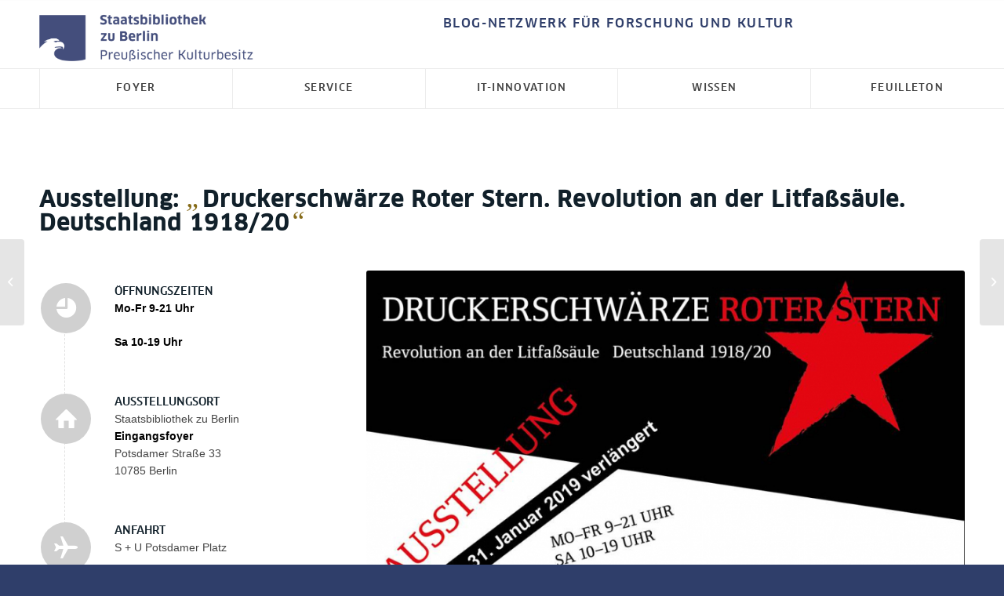

--- FILE ---
content_type: text/html; charset=UTF-8
request_url: https://blog.sbb.berlin/termin/ausstellung-im-november/
body_size: 21660
content:
<!DOCTYPE html>
<html lang="de-DE" class="html_stretched responsive av-preloader-disabled  html_header_top html_logo_left html_bottom_nav_header html_menu_left html_custom html_header_sticky html_header_shrinking html_header_topbar_active html_mobile_menu_tablet html_header_searchicon_disabled html_content_align_center html_header_unstick_top_disabled html_header_stretch_disabled html_av-submenu-hidden html_av-submenu-display-click html_av-overlay-side html_av-overlay-side-classic html_av-submenu-noclone html_entry_id_23236 av-cookies-no-cookie-consent av-no-preview av-default-lightbox html_text_menu_active av-mobile-menu-switch-default">
<head>
<meta charset="UTF-8" />


<!-- mobile setting -->
<meta name="viewport" content="width=device-width, initial-scale=1">

<!-- Scripts/CSS and wp_head hook -->
<meta name='robots' content='index, follow, max-image-preview:large, max-snippet:-1, max-video-preview:-1' />
	<style>img:is([sizes="auto" i], [sizes^="auto," i]) { contain-intrinsic-size: 3000px 1500px }</style>
	
	<!-- This site is optimized with the Yoast SEO plugin v26.7 - https://yoast.com/wordpress/plugins/seo/ -->
	<title>Verlängert: Ausstellung &quot;Druckerschwärze Roter Stern&quot; - SBB aktuell</title>
	<link rel="canonical" href="https://blog.sbb.berlin/termin/ausstellung-im-november/" />
	<meta property="og:locale" content="de_DE" />
	<meta property="og:type" content="article" />
	<meta property="og:title" content="Verlängert: Ausstellung &quot;Druckerschwärze Roter Stern&quot; - SBB aktuell" />
	<meta property="og:description" content="Event Details This event finished on 31 Januar 2019 Categories: Ausstellungsarchiv" />
	<meta property="og:url" content="https://blog.sbb.berlin/termin/ausstellung-im-november/" />
	<meta property="og:site_name" content="SBB aktuell" />
	<meta property="article:publisher" content="https://www.facebook.com/Staatsbibliothekzuberlin" />
	<meta property="article:modified_time" content="2018-12-13T15:09:31+00:00" />
	<meta property="og:image" content="https://blog.sbb.berlin/wp-content/uploads/Teaserzuschnitt-1.jpg" />
	<meta property="og:image:width" content="1042" />
	<meta property="og:image:height" content="586" />
	<meta property="og:image:type" content="image/jpeg" />
	<meta name="twitter:card" content="summary_large_image" />
	<meta name="twitter:site" content="@sbb_news" />
	<meta name="twitter:label1" content="Geschätzte Lesezeit" />
	<meta name="twitter:data1" content="4 Minuten" />
	<script type="application/ld+json" class="yoast-schema-graph">{"@context":"https://schema.org","@graph":[{"@type":"WebPage","@id":"https://blog.sbb.berlin/termin/ausstellung-im-november/","url":"https://blog.sbb.berlin/termin/ausstellung-im-november/","name":"Verlängert: Ausstellung \"Druckerschwärze Roter Stern\" - SBB aktuell","isPartOf":{"@id":"https://blog.sbb.berlin/#website"},"primaryImageOfPage":{"@id":"https://blog.sbb.berlin/termin/ausstellung-im-november/#primaryimage"},"image":{"@id":"https://blog.sbb.berlin/termin/ausstellung-im-november/#primaryimage"},"thumbnailUrl":"https://blog.sbb.berlin/wp-content/uploads/Teaserzuschnitt-1.jpg","datePublished":"2018-10-04T14:35:27+00:00","dateModified":"2018-12-13T15:09:31+00:00","breadcrumb":{"@id":"https://blog.sbb.berlin/termin/ausstellung-im-november/#breadcrumb"},"inLanguage":"de","potentialAction":[{"@type":"ReadAction","target":["https://blog.sbb.berlin/termin/ausstellung-im-november/"]}]},{"@type":"ImageObject","inLanguage":"de","@id":"https://blog.sbb.berlin/termin/ausstellung-im-november/#primaryimage","url":"https://blog.sbb.berlin/wp-content/uploads/Teaserzuschnitt-1.jpg","contentUrl":"https://blog.sbb.berlin/wp-content/uploads/Teaserzuschnitt-1.jpg","width":1042,"height":586},{"@type":"BreadcrumbList","@id":"https://blog.sbb.berlin/termin/ausstellung-im-november/#breadcrumb","itemListElement":[{"@type":"ListItem","position":1,"name":"Home","item":"https://blog.sbb.berlin/foyer/"},{"@type":"ListItem","position":2,"name":"Events","item":"https://blog.sbb.berlin/terminliste/"},{"@type":"ListItem","position":3,"name":"Verlängert: Ausstellung &#8222;Druckerschwärze Roter Stern&#8220;"}]},{"@type":"WebSite","@id":"https://blog.sbb.berlin/#website","url":"https://blog.sbb.berlin/","name":"SBB aktuell","description":"Das Blog-Netzwerk der Staatsbibliothek zu Berlin – Beiträge für Forschung und Kultur","publisher":{"@id":"https://blog.sbb.berlin/#organization"},"potentialAction":[{"@type":"SearchAction","target":{"@type":"EntryPoint","urlTemplate":"https://blog.sbb.berlin/?s={search_term_string}"},"query-input":{"@type":"PropertyValueSpecification","valueRequired":true,"valueName":"search_term_string"}}],"inLanguage":"de"},{"@type":"Organization","@id":"https://blog.sbb.berlin/#organization","name":"Staatsbibliothek zu Berlin - Preußischer Kulturbesitz","url":"https://blog.sbb.berlin/","logo":{"@type":"ImageObject","inLanguage":"de","@id":"https://blog.sbb.berlin/#/schema/logo/image/","url":"https://blog.sbb.berlin/wp-content/uploads/stabi-logo.png","contentUrl":"https://blog.sbb.berlin/wp-content/uploads/stabi-logo.png","width":838,"height":217,"caption":"Staatsbibliothek zu Berlin - Preußischer Kulturbesitz"},"image":{"@id":"https://blog.sbb.berlin/#/schema/logo/image/"},"sameAs":["https://www.facebook.com/Staatsbibliothekzuberlin","https://x.com/sbb_news","https://www.youtube.com/user/StabiBerlin"]}]}</script>
	<!-- / Yoast SEO plugin. -->


<link rel="alternate" type="application/rss+xml" title="SBB aktuell &raquo; Feed" href="https://blog.sbb.berlin/feed/" />
<link rel="alternate" type="application/rss+xml" title="SBB aktuell &raquo; Kommentar-Feed" href="https://blog.sbb.berlin/comments/feed/" />
<script type="text/javascript">
/* <![CDATA[ */
window._wpemojiSettings = {"baseUrl":"https:\/\/s.w.org\/images\/core\/emoji\/16.0.1\/72x72\/","ext":".png","svgUrl":"https:\/\/s.w.org\/images\/core\/emoji\/16.0.1\/svg\/","svgExt":".svg","source":{"concatemoji":"https:\/\/blog.sbb.berlin\/wp-includes\/js\/wp-emoji-release.min.js"}};
/*! This file is auto-generated */
!function(s,n){var o,i,e;function c(e){try{var t={supportTests:e,timestamp:(new Date).valueOf()};sessionStorage.setItem(o,JSON.stringify(t))}catch(e){}}function p(e,t,n){e.clearRect(0,0,e.canvas.width,e.canvas.height),e.fillText(t,0,0);var t=new Uint32Array(e.getImageData(0,0,e.canvas.width,e.canvas.height).data),a=(e.clearRect(0,0,e.canvas.width,e.canvas.height),e.fillText(n,0,0),new Uint32Array(e.getImageData(0,0,e.canvas.width,e.canvas.height).data));return t.every(function(e,t){return e===a[t]})}function u(e,t){e.clearRect(0,0,e.canvas.width,e.canvas.height),e.fillText(t,0,0);for(var n=e.getImageData(16,16,1,1),a=0;a<n.data.length;a++)if(0!==n.data[a])return!1;return!0}function f(e,t,n,a){switch(t){case"flag":return n(e,"\ud83c\udff3\ufe0f\u200d\u26a7\ufe0f","\ud83c\udff3\ufe0f\u200b\u26a7\ufe0f")?!1:!n(e,"\ud83c\udde8\ud83c\uddf6","\ud83c\udde8\u200b\ud83c\uddf6")&&!n(e,"\ud83c\udff4\udb40\udc67\udb40\udc62\udb40\udc65\udb40\udc6e\udb40\udc67\udb40\udc7f","\ud83c\udff4\u200b\udb40\udc67\u200b\udb40\udc62\u200b\udb40\udc65\u200b\udb40\udc6e\u200b\udb40\udc67\u200b\udb40\udc7f");case"emoji":return!a(e,"\ud83e\udedf")}return!1}function g(e,t,n,a){var r="undefined"!=typeof WorkerGlobalScope&&self instanceof WorkerGlobalScope?new OffscreenCanvas(300,150):s.createElement("canvas"),o=r.getContext("2d",{willReadFrequently:!0}),i=(o.textBaseline="top",o.font="600 32px Arial",{});return e.forEach(function(e){i[e]=t(o,e,n,a)}),i}function t(e){var t=s.createElement("script");t.src=e,t.defer=!0,s.head.appendChild(t)}"undefined"!=typeof Promise&&(o="wpEmojiSettingsSupports",i=["flag","emoji"],n.supports={everything:!0,everythingExceptFlag:!0},e=new Promise(function(e){s.addEventListener("DOMContentLoaded",e,{once:!0})}),new Promise(function(t){var n=function(){try{var e=JSON.parse(sessionStorage.getItem(o));if("object"==typeof e&&"number"==typeof e.timestamp&&(new Date).valueOf()<e.timestamp+604800&&"object"==typeof e.supportTests)return e.supportTests}catch(e){}return null}();if(!n){if("undefined"!=typeof Worker&&"undefined"!=typeof OffscreenCanvas&&"undefined"!=typeof URL&&URL.createObjectURL&&"undefined"!=typeof Blob)try{var e="postMessage("+g.toString()+"("+[JSON.stringify(i),f.toString(),p.toString(),u.toString()].join(",")+"));",a=new Blob([e],{type:"text/javascript"}),r=new Worker(URL.createObjectURL(a),{name:"wpTestEmojiSupports"});return void(r.onmessage=function(e){c(n=e.data),r.terminate(),t(n)})}catch(e){}c(n=g(i,f,p,u))}t(n)}).then(function(e){for(var t in e)n.supports[t]=e[t],n.supports.everything=n.supports.everything&&n.supports[t],"flag"!==t&&(n.supports.everythingExceptFlag=n.supports.everythingExceptFlag&&n.supports[t]);n.supports.everythingExceptFlag=n.supports.everythingExceptFlag&&!n.supports.flag,n.DOMReady=!1,n.readyCallback=function(){n.DOMReady=!0}}).then(function(){return e}).then(function(){var e;n.supports.everything||(n.readyCallback(),(e=n.source||{}).concatemoji?t(e.concatemoji):e.wpemoji&&e.twemoji&&(t(e.twemoji),t(e.wpemoji)))}))}((window,document),window._wpemojiSettings);
/* ]]> */
</script>
<link rel='stylesheet' id='avia-grid-css' href='https://blog.sbb.berlin/wp-content/themes/enfold/css/grid.css' type='text/css' media='all' />
<link rel='stylesheet' id='avia-base-css' href='https://blog.sbb.berlin/wp-content/themes/enfold/css/base.css' type='text/css' media='all' />
<link rel='stylesheet' id='avia-layout-css' href='https://blog.sbb.berlin/wp-content/themes/enfold/css/layout.css' type='text/css' media='all' />
<link rel='stylesheet' id='avia-module-audioplayer-css' href='https://blog.sbb.berlin/wp-content/themes/enfold/config-templatebuilder/avia-shortcodes/audio-player/audio-player.css' type='text/css' media='all' />
<link rel='stylesheet' id='avia-module-blog-css' href='https://blog.sbb.berlin/wp-content/themes/enfold/config-templatebuilder/avia-shortcodes/blog/blog.css' type='text/css' media='all' />
<link rel='stylesheet' id='avia-module-postslider-css' href='https://blog.sbb.berlin/wp-content/themes/enfold/config-templatebuilder/avia-shortcodes/postslider/postslider.css' type='text/css' media='all' />
<link rel='stylesheet' id='avia-module-button-css' href='https://blog.sbb.berlin/wp-content/themes/enfold/config-templatebuilder/avia-shortcodes/buttons/buttons.css' type='text/css' media='all' />
<link rel='stylesheet' id='avia-module-buttonrow-css' href='https://blog.sbb.berlin/wp-content/themes/enfold/config-templatebuilder/avia-shortcodes/buttonrow/buttonrow.css' type='text/css' media='all' />
<link rel='stylesheet' id='avia-module-button-fullwidth-css' href='https://blog.sbb.berlin/wp-content/themes/enfold/config-templatebuilder/avia-shortcodes/buttons_fullwidth/buttons_fullwidth.css' type='text/css' media='all' />
<link rel='stylesheet' id='avia-module-catalogue-css' href='https://blog.sbb.berlin/wp-content/themes/enfold/config-templatebuilder/avia-shortcodes/catalogue/catalogue.css' type='text/css' media='all' />
<link rel='stylesheet' id='avia-module-comments-css' href='https://blog.sbb.berlin/wp-content/themes/enfold/config-templatebuilder/avia-shortcodes/comments/comments.css' type='text/css' media='all' />
<link rel='stylesheet' id='avia-module-contact-css' href='https://blog.sbb.berlin/wp-content/themes/enfold/config-templatebuilder/avia-shortcodes/contact/contact.css' type='text/css' media='all' />
<link rel='stylesheet' id='avia-module-slideshow-css' href='https://blog.sbb.berlin/wp-content/themes/enfold/config-templatebuilder/avia-shortcodes/slideshow/slideshow.css' type='text/css' media='all' />
<link rel='stylesheet' id='avia-module-slideshow-contentpartner-css' href='https://blog.sbb.berlin/wp-content/themes/enfold/config-templatebuilder/avia-shortcodes/contentslider/contentslider.css' type='text/css' media='all' />
<link rel='stylesheet' id='avia-module-countdown-css' href='https://blog.sbb.berlin/wp-content/themes/enfold/config-templatebuilder/avia-shortcodes/countdown/countdown.css' type='text/css' media='all' />
<link rel='stylesheet' id='avia-module-dynamic-field-css' href='https://blog.sbb.berlin/wp-content/themes/enfold/config-templatebuilder/avia-shortcodes/dynamic_field/dynamic_field.css' type='text/css' media='all' />
<link rel='stylesheet' id='avia-module-gallery-css' href='https://blog.sbb.berlin/wp-content/themes/enfold/config-templatebuilder/avia-shortcodes/gallery/gallery.css' type='text/css' media='all' />
<link rel='stylesheet' id='avia-module-gallery-hor-css' href='https://blog.sbb.berlin/wp-content/themes/enfold/config-templatebuilder/avia-shortcodes/gallery_horizontal/gallery_horizontal.css' type='text/css' media='all' />
<link rel='stylesheet' id='avia-module-maps-css' href='https://blog.sbb.berlin/wp-content/themes/enfold/config-templatebuilder/avia-shortcodes/google_maps/google_maps.css' type='text/css' media='all' />
<link rel='stylesheet' id='avia-module-gridrow-css' href='https://blog.sbb.berlin/wp-content/themes/enfold/config-templatebuilder/avia-shortcodes/grid_row/grid_row.css' type='text/css' media='all' />
<link rel='stylesheet' id='avia-module-heading-css' href='https://blog.sbb.berlin/wp-content/themes/enfold/config-templatebuilder/avia-shortcodes/heading/heading.css' type='text/css' media='all' />
<link rel='stylesheet' id='avia-module-rotator-css' href='https://blog.sbb.berlin/wp-content/themes/enfold/config-templatebuilder/avia-shortcodes/headline_rotator/headline_rotator.css' type='text/css' media='all' />
<link rel='stylesheet' id='avia-module-hr-css' href='https://blog.sbb.berlin/wp-content/themes/enfold/config-templatebuilder/avia-shortcodes/hr/hr.css' type='text/css' media='all' />
<link rel='stylesheet' id='avia-module-icon-css' href='https://blog.sbb.berlin/wp-content/themes/enfold/config-templatebuilder/avia-shortcodes/icon/icon.css' type='text/css' media='all' />
<link rel='stylesheet' id='avia-module-icon-circles-css' href='https://blog.sbb.berlin/wp-content/themes/enfold/config-templatebuilder/avia-shortcodes/icon_circles/icon_circles.css' type='text/css' media='all' />
<link rel='stylesheet' id='avia-module-iconbox-css' href='https://blog.sbb.berlin/wp-content/themes/enfold/config-templatebuilder/avia-shortcodes/iconbox/iconbox.css' type='text/css' media='all' />
<link rel='stylesheet' id='avia-module-icongrid-css' href='https://blog.sbb.berlin/wp-content/themes/enfold/config-templatebuilder/avia-shortcodes/icongrid/icongrid.css' type='text/css' media='all' />
<link rel='stylesheet' id='avia-module-iconlist-css' href='https://blog.sbb.berlin/wp-content/themes/enfold/config-templatebuilder/avia-shortcodes/iconlist/iconlist.css' type='text/css' media='all' />
<link rel='stylesheet' id='avia-module-image-css' href='https://blog.sbb.berlin/wp-content/themes/enfold/config-templatebuilder/avia-shortcodes/image/image.css' type='text/css' media='all' />
<link rel='stylesheet' id='avia-module-image-diff-css' href='https://blog.sbb.berlin/wp-content/themes/enfold/config-templatebuilder/avia-shortcodes/image_diff/image_diff.css' type='text/css' media='all' />
<link rel='stylesheet' id='avia-module-hotspot-css' href='https://blog.sbb.berlin/wp-content/themes/enfold/config-templatebuilder/avia-shortcodes/image_hotspots/image_hotspots.css' type='text/css' media='all' />
<link rel='stylesheet' id='avia-module-sc-lottie-animation-css' href='https://blog.sbb.berlin/wp-content/themes/enfold/config-templatebuilder/avia-shortcodes/lottie_animation/lottie_animation.css' type='text/css' media='all' />
<link rel='stylesheet' id='avia-module-magazine-css' href='https://blog.sbb.berlin/wp-content/themes/enfold/config-templatebuilder/avia-shortcodes/magazine/magazine.css' type='text/css' media='all' />
<link rel='stylesheet' id='avia-module-masonry-css' href='https://blog.sbb.berlin/wp-content/themes/enfold/config-templatebuilder/avia-shortcodes/masonry_entries/masonry_entries.css' type='text/css' media='all' />
<link rel='stylesheet' id='avia-siteloader-css' href='https://blog.sbb.berlin/wp-content/themes/enfold/css/avia-snippet-site-preloader.css' type='text/css' media='all' />
<link rel='stylesheet' id='avia-module-menu-css' href='https://blog.sbb.berlin/wp-content/themes/enfold/config-templatebuilder/avia-shortcodes/menu/menu.css' type='text/css' media='all' />
<link rel='stylesheet' id='avia-module-notification-css' href='https://blog.sbb.berlin/wp-content/themes/enfold/config-templatebuilder/avia-shortcodes/notification/notification.css' type='text/css' media='all' />
<link rel='stylesheet' id='avia-module-numbers-css' href='https://blog.sbb.berlin/wp-content/themes/enfold/config-templatebuilder/avia-shortcodes/numbers/numbers.css' type='text/css' media='all' />
<link rel='stylesheet' id='avia-module-portfolio-css' href='https://blog.sbb.berlin/wp-content/themes/enfold/config-templatebuilder/avia-shortcodes/portfolio/portfolio.css' type='text/css' media='all' />
<link rel='stylesheet' id='avia-module-post-metadata-css' href='https://blog.sbb.berlin/wp-content/themes/enfold/config-templatebuilder/avia-shortcodes/post_metadata/post_metadata.css' type='text/css' media='all' />
<link rel='stylesheet' id='avia-module-progress-bar-css' href='https://blog.sbb.berlin/wp-content/themes/enfold/config-templatebuilder/avia-shortcodes/progressbar/progressbar.css' type='text/css' media='all' />
<link rel='stylesheet' id='avia-module-promobox-css' href='https://blog.sbb.berlin/wp-content/themes/enfold/config-templatebuilder/avia-shortcodes/promobox/promobox.css' type='text/css' media='all' />
<link rel='stylesheet' id='avia-sc-search-css' href='https://blog.sbb.berlin/wp-content/themes/enfold/config-templatebuilder/avia-shortcodes/search/search.css' type='text/css' media='all' />
<link rel='stylesheet' id='avia-module-slideshow-accordion-css' href='https://blog.sbb.berlin/wp-content/themes/enfold/config-templatebuilder/avia-shortcodes/slideshow_accordion/slideshow_accordion.css' type='text/css' media='all' />
<link rel='stylesheet' id='avia-module-slideshow-feature-image-css' href='https://blog.sbb.berlin/wp-content/themes/enfold/config-templatebuilder/avia-shortcodes/slideshow_feature_image/slideshow_feature_image.css' type='text/css' media='all' />
<link rel='stylesheet' id='avia-module-slideshow-fullsize-css' href='https://blog.sbb.berlin/wp-content/themes/enfold/config-templatebuilder/avia-shortcodes/slideshow_fullsize/slideshow_fullsize.css' type='text/css' media='all' />
<link rel='stylesheet' id='avia-module-slideshow-fullscreen-css' href='https://blog.sbb.berlin/wp-content/themes/enfold/config-templatebuilder/avia-shortcodes/slideshow_fullscreen/slideshow_fullscreen.css' type='text/css' media='all' />
<link rel='stylesheet' id='avia-module-slideshow-ls-css' href='https://blog.sbb.berlin/wp-content/themes/enfold/config-templatebuilder/avia-shortcodes/slideshow_layerslider/slideshow_layerslider.css' type='text/css' media='all' />
<link rel='stylesheet' id='avia-module-social-css' href='https://blog.sbb.berlin/wp-content/themes/enfold/config-templatebuilder/avia-shortcodes/social_share/social_share.css' type='text/css' media='all' />
<link rel='stylesheet' id='avia-module-tabsection-css' href='https://blog.sbb.berlin/wp-content/themes/enfold/config-templatebuilder/avia-shortcodes/tab_section/tab_section.css' type='text/css' media='all' />
<link rel='stylesheet' id='avia-module-table-css' href='https://blog.sbb.berlin/wp-content/themes/enfold/config-templatebuilder/avia-shortcodes/table/table.css' type='text/css' media='all' />
<link rel='stylesheet' id='avia-module-tabs-css' href='https://blog.sbb.berlin/wp-content/themes/enfold/config-templatebuilder/avia-shortcodes/tabs/tabs.css' type='text/css' media='all' />
<link rel='stylesheet' id='avia-module-team-css' href='https://blog.sbb.berlin/wp-content/themes/enfold/config-templatebuilder/avia-shortcodes/team/team.css' type='text/css' media='all' />
<link rel='stylesheet' id='avia-module-testimonials-css' href='https://blog.sbb.berlin/wp-content/themes/enfold/config-templatebuilder/avia-shortcodes/testimonials/testimonials.css' type='text/css' media='all' />
<link rel='stylesheet' id='avia-module-timeline-css' href='https://blog.sbb.berlin/wp-content/themes/enfold/config-templatebuilder/avia-shortcodes/timeline/timeline.css' type='text/css' media='all' />
<link rel='stylesheet' id='avia-module-toggles-css' href='https://blog.sbb.berlin/wp-content/themes/enfold/config-templatebuilder/avia-shortcodes/toggles/toggles.css' type='text/css' media='all' />
<link rel='stylesheet' id='avia-module-video-css' href='https://blog.sbb.berlin/wp-content/themes/enfold/config-templatebuilder/avia-shortcodes/video/video.css' type='text/css' media='all' />
<style id='wp-emoji-styles-inline-css' type='text/css'>

	img.wp-smiley, img.emoji {
		display: inline !important;
		border: none !important;
		box-shadow: none !important;
		height: 1em !important;
		width: 1em !important;
		margin: 0 0.07em !important;
		vertical-align: -0.1em !important;
		background: none !important;
		padding: 0 !important;
	}
</style>
<link rel='stylesheet' id='wp-block-library-css' href='https://blog.sbb.berlin/wp-includes/css/dist/block-library/style.min.css' type='text/css' media='all' />
<style id='safe-svg-svg-icon-style-inline-css' type='text/css'>
.safe-svg-cover{text-align:center}.safe-svg-cover .safe-svg-inside{display:inline-block;max-width:100%}.safe-svg-cover svg{fill:currentColor;height:100%;max-height:100%;max-width:100%;width:100%}

</style>
<style id='feedzy-rss-feeds-loop-style-inline-css' type='text/css'>
.wp-block-feedzy-rss-feeds-loop{display:grid;gap:24px;grid-template-columns:repeat(1,1fr)}@media(min-width:782px){.wp-block-feedzy-rss-feeds-loop.feedzy-loop-columns-2,.wp-block-feedzy-rss-feeds-loop.feedzy-loop-columns-3,.wp-block-feedzy-rss-feeds-loop.feedzy-loop-columns-4,.wp-block-feedzy-rss-feeds-loop.feedzy-loop-columns-5{grid-template-columns:repeat(2,1fr)}}@media(min-width:960px){.wp-block-feedzy-rss-feeds-loop.feedzy-loop-columns-2{grid-template-columns:repeat(2,1fr)}.wp-block-feedzy-rss-feeds-loop.feedzy-loop-columns-3{grid-template-columns:repeat(3,1fr)}.wp-block-feedzy-rss-feeds-loop.feedzy-loop-columns-4{grid-template-columns:repeat(4,1fr)}.wp-block-feedzy-rss-feeds-loop.feedzy-loop-columns-5{grid-template-columns:repeat(5,1fr)}}.wp-block-feedzy-rss-feeds-loop .wp-block-image.is-style-rounded img{border-radius:9999px}.wp-block-feedzy-rss-feeds-loop .wp-block-image:has(:is(img:not([src]),img[src=""])){display:none}

</style>
<style id='global-styles-inline-css' type='text/css'>
:root{--wp--preset--aspect-ratio--square: 1;--wp--preset--aspect-ratio--4-3: 4/3;--wp--preset--aspect-ratio--3-4: 3/4;--wp--preset--aspect-ratio--3-2: 3/2;--wp--preset--aspect-ratio--2-3: 2/3;--wp--preset--aspect-ratio--16-9: 16/9;--wp--preset--aspect-ratio--9-16: 9/16;--wp--preset--color--black: #000000;--wp--preset--color--cyan-bluish-gray: #abb8c3;--wp--preset--color--white: #ffffff;--wp--preset--color--pale-pink: #f78da7;--wp--preset--color--vivid-red: #cf2e2e;--wp--preset--color--luminous-vivid-orange: #ff6900;--wp--preset--color--luminous-vivid-amber: #fcb900;--wp--preset--color--light-green-cyan: #7bdcb5;--wp--preset--color--vivid-green-cyan: #00d084;--wp--preset--color--pale-cyan-blue: #8ed1fc;--wp--preset--color--vivid-cyan-blue: #0693e3;--wp--preset--color--vivid-purple: #9b51e0;--wp--preset--color--metallic-red: #b02b2c;--wp--preset--color--maximum-yellow-red: #edae44;--wp--preset--color--yellow-sun: #eeee22;--wp--preset--color--palm-leaf: #83a846;--wp--preset--color--aero: #7bb0e7;--wp--preset--color--old-lavender: #745f7e;--wp--preset--color--steel-teal: #5f8789;--wp--preset--color--raspberry-pink: #d65799;--wp--preset--color--medium-turquoise: #4ecac2;--wp--preset--gradient--vivid-cyan-blue-to-vivid-purple: linear-gradient(135deg,rgba(6,147,227,1) 0%,rgb(155,81,224) 100%);--wp--preset--gradient--light-green-cyan-to-vivid-green-cyan: linear-gradient(135deg,rgb(122,220,180) 0%,rgb(0,208,130) 100%);--wp--preset--gradient--luminous-vivid-amber-to-luminous-vivid-orange: linear-gradient(135deg,rgba(252,185,0,1) 0%,rgba(255,105,0,1) 100%);--wp--preset--gradient--luminous-vivid-orange-to-vivid-red: linear-gradient(135deg,rgba(255,105,0,1) 0%,rgb(207,46,46) 100%);--wp--preset--gradient--very-light-gray-to-cyan-bluish-gray: linear-gradient(135deg,rgb(238,238,238) 0%,rgb(169,184,195) 100%);--wp--preset--gradient--cool-to-warm-spectrum: linear-gradient(135deg,rgb(74,234,220) 0%,rgb(151,120,209) 20%,rgb(207,42,186) 40%,rgb(238,44,130) 60%,rgb(251,105,98) 80%,rgb(254,248,76) 100%);--wp--preset--gradient--blush-light-purple: linear-gradient(135deg,rgb(255,206,236) 0%,rgb(152,150,240) 100%);--wp--preset--gradient--blush-bordeaux: linear-gradient(135deg,rgb(254,205,165) 0%,rgb(254,45,45) 50%,rgb(107,0,62) 100%);--wp--preset--gradient--luminous-dusk: linear-gradient(135deg,rgb(255,203,112) 0%,rgb(199,81,192) 50%,rgb(65,88,208) 100%);--wp--preset--gradient--pale-ocean: linear-gradient(135deg,rgb(255,245,203) 0%,rgb(182,227,212) 50%,rgb(51,167,181) 100%);--wp--preset--gradient--electric-grass: linear-gradient(135deg,rgb(202,248,128) 0%,rgb(113,206,126) 100%);--wp--preset--gradient--midnight: linear-gradient(135deg,rgb(2,3,129) 0%,rgb(40,116,252) 100%);--wp--preset--font-size--small: 1rem;--wp--preset--font-size--medium: 1.125rem;--wp--preset--font-size--large: 1.75rem;--wp--preset--font-size--x-large: clamp(1.75rem, 3vw, 2.25rem);--wp--preset--spacing--20: 0.44rem;--wp--preset--spacing--30: 0.67rem;--wp--preset--spacing--40: 1rem;--wp--preset--spacing--50: 1.5rem;--wp--preset--spacing--60: 2.25rem;--wp--preset--spacing--70: 3.38rem;--wp--preset--spacing--80: 5.06rem;--wp--preset--shadow--natural: 6px 6px 9px rgba(0, 0, 0, 0.2);--wp--preset--shadow--deep: 12px 12px 50px rgba(0, 0, 0, 0.4);--wp--preset--shadow--sharp: 6px 6px 0px rgba(0, 0, 0, 0.2);--wp--preset--shadow--outlined: 6px 6px 0px -3px rgba(255, 255, 255, 1), 6px 6px rgba(0, 0, 0, 1);--wp--preset--shadow--crisp: 6px 6px 0px rgba(0, 0, 0, 1);}:root { --wp--style--global--content-size: 800px;--wp--style--global--wide-size: 1130px; }:where(body) { margin: 0; }.wp-site-blocks > .alignleft { float: left; margin-right: 2em; }.wp-site-blocks > .alignright { float: right; margin-left: 2em; }.wp-site-blocks > .aligncenter { justify-content: center; margin-left: auto; margin-right: auto; }:where(.is-layout-flex){gap: 0.5em;}:where(.is-layout-grid){gap: 0.5em;}.is-layout-flow > .alignleft{float: left;margin-inline-start: 0;margin-inline-end: 2em;}.is-layout-flow > .alignright{float: right;margin-inline-start: 2em;margin-inline-end: 0;}.is-layout-flow > .aligncenter{margin-left: auto !important;margin-right: auto !important;}.is-layout-constrained > .alignleft{float: left;margin-inline-start: 0;margin-inline-end: 2em;}.is-layout-constrained > .alignright{float: right;margin-inline-start: 2em;margin-inline-end: 0;}.is-layout-constrained > .aligncenter{margin-left: auto !important;margin-right: auto !important;}.is-layout-constrained > :where(:not(.alignleft):not(.alignright):not(.alignfull)){max-width: var(--wp--style--global--content-size);margin-left: auto !important;margin-right: auto !important;}.is-layout-constrained > .alignwide{max-width: var(--wp--style--global--wide-size);}body .is-layout-flex{display: flex;}.is-layout-flex{flex-wrap: wrap;align-items: center;}.is-layout-flex > :is(*, div){margin: 0;}body .is-layout-grid{display: grid;}.is-layout-grid > :is(*, div){margin: 0;}body{padding-top: 0px;padding-right: 0px;padding-bottom: 0px;padding-left: 0px;}a:where(:not(.wp-element-button)){text-decoration: underline;}:root :where(.wp-element-button, .wp-block-button__link){background-color: #32373c;border-width: 0;color: #fff;font-family: inherit;font-size: inherit;line-height: inherit;padding: calc(0.667em + 2px) calc(1.333em + 2px);text-decoration: none;}.has-black-color{color: var(--wp--preset--color--black) !important;}.has-cyan-bluish-gray-color{color: var(--wp--preset--color--cyan-bluish-gray) !important;}.has-white-color{color: var(--wp--preset--color--white) !important;}.has-pale-pink-color{color: var(--wp--preset--color--pale-pink) !important;}.has-vivid-red-color{color: var(--wp--preset--color--vivid-red) !important;}.has-luminous-vivid-orange-color{color: var(--wp--preset--color--luminous-vivid-orange) !important;}.has-luminous-vivid-amber-color{color: var(--wp--preset--color--luminous-vivid-amber) !important;}.has-light-green-cyan-color{color: var(--wp--preset--color--light-green-cyan) !important;}.has-vivid-green-cyan-color{color: var(--wp--preset--color--vivid-green-cyan) !important;}.has-pale-cyan-blue-color{color: var(--wp--preset--color--pale-cyan-blue) !important;}.has-vivid-cyan-blue-color{color: var(--wp--preset--color--vivid-cyan-blue) !important;}.has-vivid-purple-color{color: var(--wp--preset--color--vivid-purple) !important;}.has-metallic-red-color{color: var(--wp--preset--color--metallic-red) !important;}.has-maximum-yellow-red-color{color: var(--wp--preset--color--maximum-yellow-red) !important;}.has-yellow-sun-color{color: var(--wp--preset--color--yellow-sun) !important;}.has-palm-leaf-color{color: var(--wp--preset--color--palm-leaf) !important;}.has-aero-color{color: var(--wp--preset--color--aero) !important;}.has-old-lavender-color{color: var(--wp--preset--color--old-lavender) !important;}.has-steel-teal-color{color: var(--wp--preset--color--steel-teal) !important;}.has-raspberry-pink-color{color: var(--wp--preset--color--raspberry-pink) !important;}.has-medium-turquoise-color{color: var(--wp--preset--color--medium-turquoise) !important;}.has-black-background-color{background-color: var(--wp--preset--color--black) !important;}.has-cyan-bluish-gray-background-color{background-color: var(--wp--preset--color--cyan-bluish-gray) !important;}.has-white-background-color{background-color: var(--wp--preset--color--white) !important;}.has-pale-pink-background-color{background-color: var(--wp--preset--color--pale-pink) !important;}.has-vivid-red-background-color{background-color: var(--wp--preset--color--vivid-red) !important;}.has-luminous-vivid-orange-background-color{background-color: var(--wp--preset--color--luminous-vivid-orange) !important;}.has-luminous-vivid-amber-background-color{background-color: var(--wp--preset--color--luminous-vivid-amber) !important;}.has-light-green-cyan-background-color{background-color: var(--wp--preset--color--light-green-cyan) !important;}.has-vivid-green-cyan-background-color{background-color: var(--wp--preset--color--vivid-green-cyan) !important;}.has-pale-cyan-blue-background-color{background-color: var(--wp--preset--color--pale-cyan-blue) !important;}.has-vivid-cyan-blue-background-color{background-color: var(--wp--preset--color--vivid-cyan-blue) !important;}.has-vivid-purple-background-color{background-color: var(--wp--preset--color--vivid-purple) !important;}.has-metallic-red-background-color{background-color: var(--wp--preset--color--metallic-red) !important;}.has-maximum-yellow-red-background-color{background-color: var(--wp--preset--color--maximum-yellow-red) !important;}.has-yellow-sun-background-color{background-color: var(--wp--preset--color--yellow-sun) !important;}.has-palm-leaf-background-color{background-color: var(--wp--preset--color--palm-leaf) !important;}.has-aero-background-color{background-color: var(--wp--preset--color--aero) !important;}.has-old-lavender-background-color{background-color: var(--wp--preset--color--old-lavender) !important;}.has-steel-teal-background-color{background-color: var(--wp--preset--color--steel-teal) !important;}.has-raspberry-pink-background-color{background-color: var(--wp--preset--color--raspberry-pink) !important;}.has-medium-turquoise-background-color{background-color: var(--wp--preset--color--medium-turquoise) !important;}.has-black-border-color{border-color: var(--wp--preset--color--black) !important;}.has-cyan-bluish-gray-border-color{border-color: var(--wp--preset--color--cyan-bluish-gray) !important;}.has-white-border-color{border-color: var(--wp--preset--color--white) !important;}.has-pale-pink-border-color{border-color: var(--wp--preset--color--pale-pink) !important;}.has-vivid-red-border-color{border-color: var(--wp--preset--color--vivid-red) !important;}.has-luminous-vivid-orange-border-color{border-color: var(--wp--preset--color--luminous-vivid-orange) !important;}.has-luminous-vivid-amber-border-color{border-color: var(--wp--preset--color--luminous-vivid-amber) !important;}.has-light-green-cyan-border-color{border-color: var(--wp--preset--color--light-green-cyan) !important;}.has-vivid-green-cyan-border-color{border-color: var(--wp--preset--color--vivid-green-cyan) !important;}.has-pale-cyan-blue-border-color{border-color: var(--wp--preset--color--pale-cyan-blue) !important;}.has-vivid-cyan-blue-border-color{border-color: var(--wp--preset--color--vivid-cyan-blue) !important;}.has-vivid-purple-border-color{border-color: var(--wp--preset--color--vivid-purple) !important;}.has-metallic-red-border-color{border-color: var(--wp--preset--color--metallic-red) !important;}.has-maximum-yellow-red-border-color{border-color: var(--wp--preset--color--maximum-yellow-red) !important;}.has-yellow-sun-border-color{border-color: var(--wp--preset--color--yellow-sun) !important;}.has-palm-leaf-border-color{border-color: var(--wp--preset--color--palm-leaf) !important;}.has-aero-border-color{border-color: var(--wp--preset--color--aero) !important;}.has-old-lavender-border-color{border-color: var(--wp--preset--color--old-lavender) !important;}.has-steel-teal-border-color{border-color: var(--wp--preset--color--steel-teal) !important;}.has-raspberry-pink-border-color{border-color: var(--wp--preset--color--raspberry-pink) !important;}.has-medium-turquoise-border-color{border-color: var(--wp--preset--color--medium-turquoise) !important;}.has-vivid-cyan-blue-to-vivid-purple-gradient-background{background: var(--wp--preset--gradient--vivid-cyan-blue-to-vivid-purple) !important;}.has-light-green-cyan-to-vivid-green-cyan-gradient-background{background: var(--wp--preset--gradient--light-green-cyan-to-vivid-green-cyan) !important;}.has-luminous-vivid-amber-to-luminous-vivid-orange-gradient-background{background: var(--wp--preset--gradient--luminous-vivid-amber-to-luminous-vivid-orange) !important;}.has-luminous-vivid-orange-to-vivid-red-gradient-background{background: var(--wp--preset--gradient--luminous-vivid-orange-to-vivid-red) !important;}.has-very-light-gray-to-cyan-bluish-gray-gradient-background{background: var(--wp--preset--gradient--very-light-gray-to-cyan-bluish-gray) !important;}.has-cool-to-warm-spectrum-gradient-background{background: var(--wp--preset--gradient--cool-to-warm-spectrum) !important;}.has-blush-light-purple-gradient-background{background: var(--wp--preset--gradient--blush-light-purple) !important;}.has-blush-bordeaux-gradient-background{background: var(--wp--preset--gradient--blush-bordeaux) !important;}.has-luminous-dusk-gradient-background{background: var(--wp--preset--gradient--luminous-dusk) !important;}.has-pale-ocean-gradient-background{background: var(--wp--preset--gradient--pale-ocean) !important;}.has-electric-grass-gradient-background{background: var(--wp--preset--gradient--electric-grass) !important;}.has-midnight-gradient-background{background: var(--wp--preset--gradient--midnight) !important;}.has-small-font-size{font-size: var(--wp--preset--font-size--small) !important;}.has-medium-font-size{font-size: var(--wp--preset--font-size--medium) !important;}.has-large-font-size{font-size: var(--wp--preset--font-size--large) !important;}.has-x-large-font-size{font-size: var(--wp--preset--font-size--x-large) !important;}
:where(.wp-block-post-template.is-layout-flex){gap: 1.25em;}:where(.wp-block-post-template.is-layout-grid){gap: 1.25em;}
:where(.wp-block-columns.is-layout-flex){gap: 2em;}:where(.wp-block-columns.is-layout-grid){gap: 2em;}
:root :where(.wp-block-pullquote){font-size: 1.5em;line-height: 1.6;}
</style>
<link rel='stylesheet' id='trp-language-switcher-style-css' href='https://blog.sbb.berlin/wp-content/plugins/translatepress-multilingual/assets/css/trp-language-switcher.css' type='text/css' media='all' />
<link rel='stylesheet' id='parent-style-css' href='https://blog.sbb.berlin/wp-content/themes/enfold/style.css' type='text/css' media='all' />
<link rel='stylesheet' id='child-style-css' href='https://blog.sbb.berlin/wp-content/themes/enfold-child/style.css' type='text/css' media='all' />
<link rel='stylesheet' id='avia-scs-css' href='https://blog.sbb.berlin/wp-content/themes/enfold/css/shortcodes.css' type='text/css' media='all' />
<link rel='stylesheet' id='avia-fold-unfold-css' href='https://blog.sbb.berlin/wp-content/themes/enfold/css/avia-snippet-fold-unfold.css' type='text/css' media='all' />
<link rel='stylesheet' id='avia-popup-css-css' href='https://blog.sbb.berlin/wp-content/themes/enfold/js/aviapopup/magnific-popup.min.css' type='text/css' media='screen' />
<link rel='stylesheet' id='avia-lightbox-css' href='https://blog.sbb.berlin/wp-content/themes/enfold/css/avia-snippet-lightbox.css' type='text/css' media='screen' />
<link rel='stylesheet' id='avia-widget-css-css' href='https://blog.sbb.berlin/wp-content/themes/enfold/css/avia-snippet-widget.css' type='text/css' media='screen' />
<link rel='stylesheet' id='avia-dynamic-css' href='https://blog.sbb.berlin/wp-content/uploads/dynamic_avia/enfold-child.css' type='text/css' media='all' />
<link rel='stylesheet' id='avia-custom-css' href='https://blog.sbb.berlin/wp-content/themes/enfold/css/custom.css' type='text/css' media='all' />
<link rel='stylesheet' id='avia-style-css' href='https://blog.sbb.berlin/wp-content/themes/enfold-child/style.css' type='text/css' media='all' />
<link rel='stylesheet' id='avia-single-post-23236-css' href='https://blog.sbb.berlin/wp-content/uploads/dynamic_avia/avia_posts_css/post-23236.css' type='text/css' media='all' />
<script type='text/template' id='tmpl-eo-booking-form-gateway-paypal'><div id="eo-booking-form-gateway-paypal-errors" class="eo-booking-form-field-errors" role="alert"></div>

<button class="eo-booking-form-paynow" id="eo-booking-form-paynow-paypal">
    Pay with PayPal</button>
<span class="eo-booking-form-waiting"></span></script>
<script type='text/template' id='tmpl-eo-booking-form-gateway-offline'><div class="eo-booking-form-offline-instructions">
    </div>

<div id="eo-booking-form-gateway-offline-errors" class="eo-booking-form-field-errors" role="alert"></div>

<button class="eo-booking-form-paynow" id="eo-booking-form-paynow-offline">
    Pay offline</button>
<span class="eo-booking-form-waiting"></span></script>
<script type="text/javascript" src="https://blog.sbb.berlin/wp-includes/js/jquery/jquery.min.js" id="jquery-core-js"></script>
<script type="text/javascript" src="https://blog.sbb.berlin/wp-includes/js/jquery/jquery-migrate.min.js" id="jquery-migrate-js"></script>
<script type="text/javascript" src="https://blog.sbb.berlin/wp-content/themes/enfold/js/avia-js.js" id="avia-js-js"></script>
<script type="text/javascript" src="https://blog.sbb.berlin/wp-content/themes/enfold/js/avia-compat.js" id="avia-compat-js"></script>
<link rel="https://api.w.org/" href="https://blog.sbb.berlin/wp-json/" /><link rel="EditURI" type="application/rsd+xml" title="RSD" href="https://blog.sbb.berlin/xmlrpc.php?rsd" />
<link rel='shortlink' href='https://blog.sbb.berlin/?p=23236' />
<link rel="alternate" title="oEmbed (JSON)" type="application/json+oembed" href="https://blog.sbb.berlin/wp-json/oembed/1.0/embed?url=https%3A%2F%2Fblog.sbb.berlin%2Ftermin%2Fausstellung-im-november%2F" />
<link rel="alternate" title="oEmbed (XML)" type="text/xml+oembed" href="https://blog.sbb.berlin/wp-json/oembed/1.0/embed?url=https%3A%2F%2Fblog.sbb.berlin%2Ftermin%2Fausstellung-im-november%2F&#038;format=xml" />
<style type="text/css">
.feedzy-rss-link-icon:after {
	content: url("https://blog.sbb.berlin/wp-content/plugins/feedzy-rss-feeds/img/external-link.png");
	margin-left: 3px;
}
</style>
		<link rel="alternate" hreflang="de-DE" href="https://blog.sbb.berlin/termin/ausstellung-im-november/"/>
<link rel="alternate" hreflang="de" href="https://blog.sbb.berlin/termin/ausstellung-im-november/"/>
<link rel="profile" href="https://gmpg.org/xfn/11" />
<link rel="alternate" type="application/rss+xml" title="SBB aktuell RSS2 Feed" href="https://blog.sbb.berlin/feed/" />
<link rel="pingback" href="https://blog.sbb.berlin/xmlrpc.php" />

<style type='text/css' media='screen'>
 #top #header_main > .container, #top #header_main > .container .main_menu  .av-main-nav > li > a, #top #header_main #menu-item-shop .cart_dropdown_link{ height:75px; line-height: 75px; }
 .html_top_nav_header .av-logo-container{ height:75px;  }
 .html_header_top.html_header_sticky #top #wrap_all #main{ padding-top:157px; } 
</style>
<!--[if lt IE 9]><script src="https://blog.sbb.berlin/wp-content/themes/enfold/js/html5shiv.js"></script><![endif]-->
<link rel="icon" href="https://blog.sbb.berlin/wp-content/uploads/SPK_Logo_PMS_SC2-80x80.png" type="image/png">
<style type="text/css">.recentcomments a{display:inline !important;padding:0 !important;margin:0 !important;}</style><style type="text/css">
		@font-face {font-family: 'entypo-fontello'; font-weight: normal; font-style: normal; font-display: auto;
		src: url('https://blog.sbb.berlin/wp-content/themes/enfold/config-templatebuilder/avia-template-builder/assets/fonts/entypo-fontello.woff2') format('woff2'),
		url('https://blog.sbb.berlin/wp-content/themes/enfold/config-templatebuilder/avia-template-builder/assets/fonts/entypo-fontello.woff') format('woff'),
		url('https://blog.sbb.berlin/wp-content/themes/enfold/config-templatebuilder/avia-template-builder/assets/fonts/entypo-fontello.ttf') format('truetype'),
		url('https://blog.sbb.berlin/wp-content/themes/enfold/config-templatebuilder/avia-template-builder/assets/fonts/entypo-fontello.svg#entypo-fontello') format('svg'),
		url('https://blog.sbb.berlin/wp-content/themes/enfold/config-templatebuilder/avia-template-builder/assets/fonts/entypo-fontello.eot'),
		url('https://blog.sbb.berlin/wp-content/themes/enfold/config-templatebuilder/avia-template-builder/assets/fonts/entypo-fontello.eot?#iefix') format('embedded-opentype');
		} #top .avia-font-entypo-fontello, body .avia-font-entypo-fontello, html body [data-av_iconfont='entypo-fontello']:before{ font-family: 'entypo-fontello'; }
		
		@font-face {font-family: 'fontello'; font-weight: normal; font-style: normal; font-display: auto;
		src: url('https://blog.sbb.berlin/wp-content/uploads/avia_fonts/fontello/fontello.woff2') format('woff2'),
		url('https://blog.sbb.berlin/wp-content/uploads/avia_fonts/fontello/fontello.woff') format('woff'),
		url('https://blog.sbb.berlin/wp-content/uploads/avia_fonts/fontello/fontello.ttf') format('truetype'),
		url('https://blog.sbb.berlin/wp-content/uploads/avia_fonts/fontello/fontello.svg#fontello') format('svg'),
		url('https://blog.sbb.berlin/wp-content/uploads/avia_fonts/fontello/fontello.eot'),
		url('https://blog.sbb.berlin/wp-content/uploads/avia_fonts/fontello/fontello.eot?#iefix') format('embedded-opentype');
		} #top .avia-font-fontello, body .avia-font-fontello, html body [data-av_iconfont='fontello']:before{ font-family: 'fontello'; }
		
		@font-face {font-family: 'pdf'; font-weight: normal; font-style: normal; font-display: auto;
		src: url('https://blog.sbb.berlin/wp-content/uploads/avia_fonts/pdf/pdf.woff2') format('woff2'),
		url('https://blog.sbb.berlin/wp-content/uploads/avia_fonts/pdf/pdf.woff') format('woff'),
		url('https://blog.sbb.berlin/wp-content/uploads/avia_fonts/pdf/pdf.ttf') format('truetype'),
		url('https://blog.sbb.berlin/wp-content/uploads/avia_fonts/pdf/pdf.svg#pdf') format('svg'),
		url('https://blog.sbb.berlin/wp-content/uploads/avia_fonts/pdf/pdf.eot'),
		url('https://blog.sbb.berlin/wp-content/uploads/avia_fonts/pdf/pdf.eot?#iefix') format('embedded-opentype');
		} #top .avia-font-pdf, body .avia-font-pdf, html body [data-av_iconfont='pdf']:before{ font-family: 'pdf'; }
		
		@font-face {font-family: 'icons_srr'; font-weight: normal; font-style: normal; font-display: auto;
		src: url('https://blog.sbb.berlin/wp-content/uploads/avia_fonts/icons_srr/icons_srr.woff2') format('woff2'),
		url('https://blog.sbb.berlin/wp-content/uploads/avia_fonts/icons_srr/icons_srr.woff') format('woff'),
		url('https://blog.sbb.berlin/wp-content/uploads/avia_fonts/icons_srr/icons_srr.ttf') format('truetype'),
		url('https://blog.sbb.berlin/wp-content/uploads/avia_fonts/icons_srr/icons_srr.svg#icons_srr') format('svg'),
		url('https://blog.sbb.berlin/wp-content/uploads/avia_fonts/icons_srr/icons_srr.eot'),
		url('https://blog.sbb.berlin/wp-content/uploads/avia_fonts/icons_srr/icons_srr.eot?#iefix') format('embedded-opentype');
		} #top .avia-font-icons_srr, body .avia-font-icons_srr, html body [data-av_iconfont='icons_srr']:before{ font-family: 'icons_srr'; }
		
		@font-face {font-family: 'mastodon'; font-weight: normal; font-style: normal; font-display: auto;
		src: url('https://blog.sbb.berlin/wp-content/uploads/avia_fonts/mastodon/mastodon.woff2') format('woff2'),
		url('https://blog.sbb.berlin/wp-content/uploads/avia_fonts/mastodon/mastodon.woff') format('woff'),
		url('https://blog.sbb.berlin/wp-content/uploads/avia_fonts/mastodon/mastodon.ttf') format('truetype'),
		url('https://blog.sbb.berlin/wp-content/uploads/avia_fonts/mastodon/mastodon.svg#mastodon') format('svg'),
		url('https://blog.sbb.berlin/wp-content/uploads/avia_fonts/mastodon/mastodon.eot'),
		url('https://blog.sbb.berlin/wp-content/uploads/avia_fonts/mastodon/mastodon.eot?#iefix') format('embedded-opentype');
		} #top .avia-font-mastodon, body .avia-font-mastodon, html body [data-av_iconfont='mastodon']:before{ font-family: 'mastodon'; }
		
		@font-face {font-family: 'zug'; font-weight: normal; font-style: normal; font-display: auto;
		src: url('https://blog.sbb.berlin/wp-content/uploads/avia_fonts/zug/zug.woff2') format('woff2'),
		url('https://blog.sbb.berlin/wp-content/uploads/avia_fonts/zug/zug.woff') format('woff'),
		url('https://blog.sbb.berlin/wp-content/uploads/avia_fonts/zug/zug.ttf') format('truetype'),
		url('https://blog.sbb.berlin/wp-content/uploads/avia_fonts/zug/zug.svg#zug') format('svg'),
		url('https://blog.sbb.berlin/wp-content/uploads/avia_fonts/zug/zug.eot'),
		url('https://blog.sbb.berlin/wp-content/uploads/avia_fonts/zug/zug.eot?#iefix') format('embedded-opentype');
		} #top .avia-font-zug, body .avia-font-zug, html body [data-av_iconfont='zug']:before{ font-family: 'zug'; }
		
		@font-face {font-family: 'crown'; font-weight: normal; font-style: normal; font-display: auto;
		src: url('https://blog.sbb.berlin/wp-content/uploads/avia_fonts/crown/crown.woff2') format('woff2'),
		url('https://blog.sbb.berlin/wp-content/uploads/avia_fonts/crown/crown.woff') format('woff'),
		url('https://blog.sbb.berlin/wp-content/uploads/avia_fonts/crown/crown.ttf') format('truetype'),
		url('https://blog.sbb.berlin/wp-content/uploads/avia_fonts/crown/crown.svg#crown') format('svg'),
		url('https://blog.sbb.berlin/wp-content/uploads/avia_fonts/crown/crown.eot'),
		url('https://blog.sbb.berlin/wp-content/uploads/avia_fonts/crown/crown.eot?#iefix') format('embedded-opentype');
		} #top .avia-font-crown, body .avia-font-crown, html body [data-av_iconfont='crown']:before{ font-family: 'crown'; }
		</style>
</head>

<body id="top" class="wp-singular event-template-default single single-event postid-23236 wp-theme-enfold wp-child-theme-enfold-child stretched rtl_columns av-curtain-numeric translatepress-de_DE_formal tax_ausstellungsarchiv post-type-event category-feuilleton category-foyer category-monatsbericht category-startseite-sbb category-spk event-category-ausstellungsarchiv avia-responsive-images-support" itemscope="itemscope" itemtype="https://schema.org/WebPage" >

	
	<div id='wrap_all'>

	
<header id='header' class='all_colors header_color light_bg_color  av_header_top av_logo_left av_bottom_nav_header av_menu_left av_custom av_header_sticky av_header_shrinking av_header_stretch_disabled av_mobile_menu_tablet av_header_searchicon_disabled av_header_unstick_top_disabled av_seperator_big_border av_alternate_logo_active' aria-label="Header" data-av_shrink_factor='50' role="banner" itemscope="itemscope" itemtype="https://schema.org/WPHeader" >

		<div id='header_meta' class='container_wrap container_wrap_meta  av_secondary_right av_extra_header_active av_entry_id_23236'>

			      <div class='container'>
			      <nav class='sub_menu'  role="navigation" itemscope="itemscope" itemtype="https://schema.org/SiteNavigationElement" ><ul role="menu" class="menu" id="avia2-menu"><li role="menuitem" id="menu-item-1376" class="menu-item menu-item-type-custom menu-item-object-custom menu-item-home menu-item-1376"><a href="https://blog.sbb.berlin/">BLOG-NETZWERK  FÜR FORSCHUNG UND KULTUR</a></li>
</ul></nav>			      </div>
		</div>

		<div  id='header_main' class='container_wrap container_wrap_logo'>

        <div class='container av-logo-container'><div class='inner-container'><span class='logo avia-standard-logo'><a href='https://staatsbibliothek-berlin.de/' class='' aria-label='Logo der Staatsbibliothek zu Berlin' title='Logo der Staatsbibliothek zu Berlin'><img src="https://blog.sbb.berlin/wp-content/uploads/stabi-logo-kante.png" srcset="https://blog.sbb.berlin/wp-content/uploads/stabi-logo-kante.png 816w, https://blog.sbb.berlin/wp-content/uploads/stabi-logo-kante-300x80.png 300w, https://blog.sbb.berlin/wp-content/uploads/stabi-logo-kante-768x204.png 768w, https://blog.sbb.berlin/wp-content/uploads/stabi-logo-kante-705x187.png 705w, https://blog.sbb.berlin/wp-content/uploads/stabi-logo-kante-450x120.png 450w" sizes="(max-width: 816px) 100vw, 816px" height="100" width="300" alt='SBB aktuell' title='Logo der Staatsbibliothek zu Berlin' /></a></span></div></div><div id='header_main_alternate' class='container_wrap'><div class='container'><nav class='main_menu' data-selectname='Seite auswählen'  role="navigation" itemscope="itemscope" itemtype="https://schema.org/SiteNavigationElement" ><div class="avia-menu av-main-nav-wrap"><ul role="menu" class="menu av-main-nav" id="avia-menu"><li role="menuitem" id="menu-item-154" class="menu-item menu-item-type-post_type menu-item-object-page menu-item-home menu-item-top-level menu-item-top-level-1"><a href="https://blog.sbb.berlin/" itemprop="url" tabindex="0"><span class="avia-bullet"></span><span class="avia-menu-text">FOYER</span><span class="avia-menu-fx"><span class="avia-arrow-wrap"><span class="avia-arrow"></span></span></span></a></li>
<li role="menuitem" id="menu-item-153" class="menu-item menu-item-type-post_type menu-item-object-page menu-item-top-level menu-item-top-level-2"><a href="https://blog.sbb.berlin/benutzung/" itemprop="url" tabindex="0"><span class="avia-bullet"></span><span class="avia-menu-text">SERVICE</span><span class="avia-menu-fx"><span class="avia-arrow-wrap"><span class="avia-arrow"></span></span></span></a></li>
<li role="menuitem" id="menu-item-155" class="menu-item menu-item-type-post_type menu-item-object-page menu-item-top-level menu-item-top-level-3"><a href="https://blog.sbb.berlin/it-innovation/" itemprop="url" tabindex="0"><span class="avia-bullet"></span><span class="avia-menu-text">IT-INNOVATION</span><span class="avia-menu-fx"><span class="avia-arrow-wrap"><span class="avia-arrow"></span></span></span></a></li>
<li role="menuitem" id="menu-item-348" class="menu-item menu-item-type-post_type menu-item-object-page menu-item-top-level menu-item-top-level-4"><a href="https://blog.sbb.berlin/wissen/" itemprop="url" tabindex="0"><span class="avia-bullet"></span><span class="avia-menu-text">WISSEN</span><span class="avia-menu-fx"><span class="avia-arrow-wrap"><span class="avia-arrow"></span></span></span></a></li>
<li role="menuitem" id="menu-item-1364" class="menu-item menu-item-type-post_type menu-item-object-page menu-item-top-level menu-item-top-level-5"><a href="https://blog.sbb.berlin/feuilleton/" itemprop="url" tabindex="0"><span class="avia-bullet"></span><span class="avia-menu-text">FEUILLETON</span><span class="avia-menu-fx"><span class="avia-arrow-wrap"><span class="avia-arrow"></span></span></span></a></li>
<li class="av-burger-menu-main menu-item-avia-special " role="menuitem">
	        			<a href="#" aria-label="Menü" aria-hidden="false">
							<span class="av-hamburger av-hamburger--spin av-js-hamburger">
								<span class="av-hamburger-box">
						          <span class="av-hamburger-inner"></span>
						          <strong>Menü</strong>
								</span>
							</span>
							<span class="avia_hidden_link_text">Menü</span>
						</a>
	        		   </li></ul></div></nav></div> </div> 
		<!-- end container_wrap-->
		</div>
<div class="header_bg"></div>
<!-- end header -->
</header>

	<div id='main' class='all_colors' data-scroll-offset='75'>

	<div   class='main_color container_wrap_first container_wrap fullsize'  ><div class='container av-section-cont-open' ><main  role="main" itemprop="mainContentOfPage"  class='template-page content  av-content-full alpha units'><div class='post-entry post-entry-type-page post-entry-23236'><div class='entry-content-wrapper clearfix'>
<div class="eventorganiser-event-meta">

	<hr>

	<!-- Event details -->
	<h4>Termindetails</h4>

	<!-- Is event recurring or a single event -->
			<!-- Event recurs - is there a next occurrence? -->
		
					<!-- Otherwise the event has finished (no more occurrences) -->
			<p>This event finished on 31 Januar 2019</p>			
	<ul class="eo-event-meta">

		
		
					<li><strong>Kategorien:</strong> <a href="https://blog.sbb.berlin/termine/kategorien/ausstellungsarchiv/" rel="tag">Ausstellungsarchiv</a></li>
		
		
				
		
	</ul>

	<!-- Does the event have a venue? -->
	

	<div style="clear:both"></div>

	<hr>

</div><!-- .entry-meta -->
<div  class='flex_column av-i1x9vo-456939ca4d8e8e39262e7e114568b52e av_one_full first flex_column_div av-zero-column-padding  '     ><div  class='av-special-heading av-jnoj4k8d-96eaf79f03002ed8995fa92bfbcdfacb av-special-heading-h2 blockquote modern-quote'><h2 class='av-special-heading-tag '  itemprop="headline"  >Ausstellung: <span class='special_amp'>&#8222;</span>Druckerschwärze Roter Stern. Revolution an der Litfaßsäule. Deutschland 1918/20<span class='special_amp'>&#8220;</span></h2><div class="special-heading-border"><div class="special-heading-inner-border"></div></div></div></div>
<div  class='hr av-4bddiuc-30bebe56c0d4e5cdad3f9bf6d2ab560a hr-invisible'><span class='hr-inner '><span class="hr-inner-style"></span></span></div>
<div  class='flex_column av-3wykeas-99fa79af7ed49dd924489e99f0c5517b av_one_third first flex_column_div av-zero-column-padding  '     ><div  class='avia-icon-list-container av-jmuohqut-5ec5acb6cd31db916a02a3988bdbe5a0'><ul class='avia-icon-list avia_animate_when_almost_visible avia-icon-list-left av-iconlist-big av-jmuohqut-5ec5acb6cd31db916a02a3988bdbe5a0 avia-iconlist-animate'>
<li><div class='iconlist_icon av-3a6usmc-1cd3c8e58062577e2cf52443f5b5a32f avia-font-entypo-fontello'><span class='iconlist-char' aria-hidden='true' data-av_icon='' data-av_iconfont='entypo-fontello'></span></div><article class="article-icon-entry "  itemscope="itemscope" itemtype="https://schema.org/CreativeWork" ><div class="iconlist_content_wrap"><header class="entry-content-header" aria-label="Icon: Öffnungszeiten"><h4 class='av_iconlist_title iconlist_title  '  itemprop="headline" >Öffnungszeiten</h4></header><div class='iconlist_content '  itemprop="text" ><p><strong>Mo-Fr 9-21 Uhr</strong></p>
<p><strong>Sa 10-19 Uhr</strong></p>
</div></div><footer class="entry-footer"></footer></article><div class="iconlist-timeline"></div></li>
<li><div class='iconlist_icon av-2vo22bo-fb5e51f4bf5a59aebdc0abdb30c6c0d4 avia-font-entypo-fontello'><span class='iconlist-char' aria-hidden='true' data-av_icon='' data-av_iconfont='entypo-fontello'></span></div><article class="article-icon-entry "  itemscope="itemscope" itemtype="https://schema.org/CreativeWork" ><div class="iconlist_content_wrap"><header class="entry-content-header" aria-label="Icon: Ausstellungsort"><h4 class='av_iconlist_title iconlist_title  '  itemprop="headline" >Ausstellungsort</h4></header><div class='iconlist_content '  itemprop="text" ><p>Staatsbibliothek zu Berlin<br />
<strong>Eingangsfoyer</strong><br />
Potsdamer Straße 33<br />
10785 Berlin</p>
</div></div><footer class="entry-footer"></footer></article><div class="iconlist-timeline"></div></li>
<li><div class='iconlist_icon av-9mehok-681be36638c9da72c79c98d459e9ec8c avia-font-entypo-fontello'><span class='iconlist-char' aria-hidden='true' data-av_icon='' data-av_iconfont='entypo-fontello'></span></div><article class="article-icon-entry "  itemscope="itemscope" itemtype="https://schema.org/CreativeWork" ><div class="iconlist_content_wrap"><header class="entry-content-header" aria-label="Icon: Anfahrt"><h4 class='av_iconlist_title iconlist_title  '  itemprop="headline" >Anfahrt</h4></header><div class='iconlist_content '  itemprop="text" ><p>S + U Potsdamer Platz</p>
<p>Bushaltestelle<br />
H Potsdamer Brücke (Bus M29)<br />
H Varian-Fry-Straße (Bus 200)<br />
H Kulturforum (Bus M48)</p>
</div></div><footer class="entry-footer"></footer></article><div class="iconlist-timeline"></div></li>
</ul></div>
<div  class='hr av-28jd7no-764d116d63b5341403c3dcc79b1cfaf7 hr-invisible'><span class='hr-inner '><span class="hr-inner-style"></span></span></div>
<div  class='av-social-sharing-box av-1qxakec-5d63c41d6c8846c3ae461e282055bb7a av-social-sharing-box-default av-social-sharing-box-fullwidth'><div class="av-share-box"><h5 class='av-share-link-description av-no-toc '>Eintrag teilen</h5><ul class="av-share-box-list noLightbox"><li class='av-share-link av-social-link-facebook' ><a target="_blank" aria-label="Teilen auf Facebook" href='https://www.facebook.com/sharer.php?u=https://blog.sbb.berlin/termin/ausstellung-im-november/&#038;t=Verl%C3%A4ngert%3A%20Ausstellung%20%E2%80%9EDruckerschw%C3%A4rze%20Roter%20Stern%E2%80%9C' aria-hidden='false' data-av_icon='' data-av_iconfont='entypo-fontello' title='' data-avia-related-tooltip='Teilen auf Facebook'><span class='avia_hidden_link_text'>Teilen auf Facebook</span></a></li><li class='av-share-link av-social-link-twitter' ><a target="_blank" aria-label="Teilen auf X" href='https://twitter.com/share?text=Verl%C3%A4ngert%3A%20Ausstellung%20%E2%80%9EDruckerschw%C3%A4rze%20Roter%20Stern%E2%80%9C&#038;url=https://blog.sbb.berlin/?p=0' aria-hidden='false' data-av_icon='' data-av_iconfont='entypo-fontello' title='' data-avia-related-tooltip='Teilen auf X'><span class='avia_hidden_link_text'>Teilen auf X</span></a></li><li class='av-share-link av-social-link-pinterest' ><a target="_blank" aria-label="Teilen auf Pinterest" href='https://pinterest.com/pin/create/button/?url=https%3A%2F%2Fblog.sbb.berlin%2Ftermin%2Fausstellung-im-november%2F&#038;description=Verl%C3%A4ngert%3A%20Ausstellung%20%E2%80%9EDruckerschw%C3%A4rze%20Roter%20Stern%E2%80%9C&#038;media=https%3A%2F%2Fblog.sbb.berlin%2Fwp-content%2Fuploads%2FTeaserzuschnitt-1-705x396.jpg' aria-hidden='false' data-av_icon='' data-av_iconfont='entypo-fontello' title='' data-avia-related-tooltip='Teilen auf Pinterest'><span class='avia_hidden_link_text'>Teilen auf Pinterest</span></a></li><li class='av-share-link av-social-link-mail' ><a  aria-label="Per E-Mail teilen" href='mailto:?subject=Verl%C3%A4ngert%3A%20Ausstellung%20%E2%80%9EDruckerschw%C3%A4rze%20Roter%20Stern%E2%80%9C&#038;body=https://blog.sbb.berlin/termin/ausstellung-im-november/' aria-hidden='false' data-av_icon='' data-av_iconfont='entypo-fontello' title='' data-avia-related-tooltip='Per E-Mail teilen'><span class='avia_hidden_link_text'>Per E-Mail teilen</span></a></li></ul></div></div></div>
<div  class='flex_column av-10ss42s-30c8dd65c6c27e82752a12fdae663bc2 av_two_third flex_column_div av-zero-column-padding  '     ><div  class='avia-image-container av-jmuoc0bh-bd33d7c1bd147740d8c361317af812ba av-styling- avia-align-center noHover av-overlay-on-hover'   itemprop="image" itemscope="itemscope" itemtype="https://schema.org/ImageObject" ><div class="avia-image-container-inner"><div class="avia-image-overlay-wrap"><div class="av-image-caption-overlay"><div class="av-caption-image-overlay-bg"></div><div class="av-image-caption-overlay-position"><div class="av-image-caption-overlay-center"><p>© SBB-PK, Sandra Caspers, CC NC-BY-SA</p>
</div></div></div><img decoding="async" fetchpriority="high" class='wp-image-26098 avia-img-lazy-loading-not-26098 avia_image ' src="https://blog.sbb.berlin/wp-content/uploads/Teaserzuschnitt-1-845x475.jpg" alt='' title='Teaserzuschnitt'  height="475" width="845"  itemprop="thumbnailUrl" srcset="https://blog.sbb.berlin/wp-content/uploads/Teaserzuschnitt-1-845x475.jpg 845w, https://blog.sbb.berlin/wp-content/uploads/Teaserzuschnitt-1-300x169.jpg 300w, https://blog.sbb.berlin/wp-content/uploads/Teaserzuschnitt-1-768x432.jpg 768w, https://blog.sbb.berlin/wp-content/uploads/Teaserzuschnitt-1-1030x579.jpg 1030w, https://blog.sbb.berlin/wp-content/uploads/Teaserzuschnitt-1-495x278.jpg 495w, https://blog.sbb.berlin/wp-content/uploads/Teaserzuschnitt-1-705x396.jpg 705w, https://blog.sbb.berlin/wp-content/uploads/Teaserzuschnitt-1-450x253.jpg 450w, https://blog.sbb.berlin/wp-content/uploads/Teaserzuschnitt-1.jpg 1042w" sizes="(max-width: 845px) 100vw, 845px" /></div></div></div>
<div  class='hr av-t735ac-cca686d158ef461350358be1ad933f9a hr-invisible'><span class='hr-inner '><span class="hr-inner-style"></span></span></div>
<section  class='av_textblock_section av-jmuoflkp-9bb9aade990c42cf9dc2ed9085920505 '   itemscope="itemscope" itemtype="https://schema.org/CreativeWork" ><div class='avia_textblock'  itemprop="text" ><p>Anlässlich des 100. Gedenkjahres der Novemberrevolution zeigt die Ausstellung Reproduktionen von Flugblättern, Handzetteln und Zeitungssonderdrucken aus dem Besitz der Staatsbibliothek zu Berlin, die von der deutschen Revolution 1918 bis zum Kapp-Lüttwitz-Putsch 1920 entstanden sind. Die Objekte werden in einer collageartigen Zusammenstellung an Säulen im Eingangsfoyer der Staatsbibliothek gezeigt, die ihrer originalen Verwendung im Straßenraum nachempfunden ist und mit denen der Betrachter daher zunächst unvermittelt konfrontiert werden soll. Separat präsentierte, erklärende Texte liefern die notwendigen Hintergrundinformationen und binden die Quellen in den historischen Kontext ein.</p>
<p>Die Ausstellung konzentriert sich auf fünf Themenfelder: die Revolution in Berlin vom November 1918 bis zum Januar 1919, die Revolution in Braunschweig im November 1918, die Wahlen zur verfassungsgebenden Nationalversammlung im Januar 1919, die Münchner Räterepublik im April 1919 und der Kapp-Lüttwitz- Putsch im März 1920.</p>
<p>Weitere Ausstellungen und Veranstaltungen zu diesem Thema finden Sie <a href="https://100jahrerevolution.berlin/">hier.</a> Sie verlassen die Seite der Staatsbibliothek zu Berlin.</p>
<p>Die Staatsbibliothek zu Berlin ist Partner des Themenwinters &#8222;100 Jahre Revolution &#8211; Berlin 1918/19&#8220;. Ein Projekt der Kulturprojekte Berlin.</p>
<p><img decoding="async" class="alignnone size-medium wp-image-23079" src="https://blog.sbb.berlin/wp-content/uploads/Logo_4c-300x251.jpg" alt="" width="300" height="251" srcset="https://blog.sbb.berlin/wp-content/uploads/Logo_4c-300x251.jpg 300w, https://blog.sbb.berlin/wp-content/uploads/Logo_4c-768x642.jpg 768w, https://blog.sbb.berlin/wp-content/uploads/Logo_4c-1030x861.jpg 1030w, https://blog.sbb.berlin/wp-content/uploads/Logo_4c-1500x1254.jpg 1500w, https://blog.sbb.berlin/wp-content/uploads/Logo_4c-705x590.jpg 705w, https://blog.sbb.berlin/wp-content/uploads/Logo_4c-450x376.jpg 450w, https://blog.sbb.berlin/wp-content/uploads/Logo_4c.jpg 1771w" sizes="(max-width: 300px) 100vw, 300px" /></p>
</div></section></div>
</div></div></main><!-- close content main element --> <!-- section close by builder template -->		</div><!--end builder template--></div><!-- close default .container_wrap element -->				<div class='container_wrap footer_color' id='footer'>

					<div class='container'>

						<div class='flex_column av_one_fourth  first el_before_av_one_fourth'><section id="tag_cloud-2" class="widget clearfix widget_tag_cloud"><h3 class="widgettitle">Schlagwörter</h3><div class="tagcloud"><a href="https://blog.sbb.berlin/tag/ausbildung/" class="tag-cloud-link tag-link-116 tag-link-position-1" style="font-size: 10.227272727273pt;" aria-label="Ausbildung (41 Einträge)">Ausbildung</a>
<a href="https://blog.sbb.berlin/tag/ausleihe/" class="tag-cloud-link tag-link-729 tag-link-position-2" style="font-size: 9.5909090909091pt;" aria-label="Ausleihe (35 Einträge)">Ausleihe</a>
<a href="https://blog.sbb.berlin/tag/ausstellung/" class="tag-cloud-link tag-link-39 tag-link-position-3" style="font-size: 14.681818181818pt;" aria-label="Ausstellung (108 Einträge)">Ausstellung</a>
<a href="https://blog.sbb.berlin/tag/benutzung/" class="tag-cloud-link tag-link-35 tag-link-position-4" style="font-size: 14.787878787879pt;" aria-label="Benutzung (110 Einträge)">Benutzung</a>
<a href="https://blog.sbb.berlin/tag/benutzungseinschraenkung/" class="tag-cloud-link tag-link-799 tag-link-position-5" style="font-size: 11.393939393939pt;" aria-label="Benutzungseinschränkung (53 Einträge)">Benutzungseinschränkung</a>
<a href="https://blog.sbb.berlin/tag/bilderbuch/" class="tag-cloud-link tag-link-577 tag-link-position-6" style="font-size: 10.863636363636pt;" aria-label="Bilderbuch (47 Einträge)">Bilderbuch</a>
<a href="https://blog.sbb.berlin/tag/buchpatenschaft/" class="tag-cloud-link tag-link-427 tag-link-position-7" style="font-size: 10.439393939394pt;" aria-label="Buchpatenschaft (43 Einträge)">Buchpatenschaft</a>
<a href="https://blog.sbb.berlin/tag/crossasia/" class="tag-cloud-link tag-link-111 tag-link-position-8" style="font-size: 11.924242424242pt;" aria-label="CrossAsia (59 Einträge)">CrossAsia</a>
<a href="https://blog.sbb.berlin/tag/datenbank/" class="tag-cloud-link tag-link-349 tag-link-position-9" style="font-size: 8.7424242424242pt;" aria-label="Datenbank (29 Einträge)">Datenbank</a>
<a href="https://blog.sbb.berlin/tag/digitale-lektueretipps/" class="tag-cloud-link tag-link-1304 tag-link-position-10" style="font-size: 12.242424242424pt;" aria-label="digitale Lektüretipps (63 Einträge)">digitale Lektüretipps</a>
<a href="https://blog.sbb.berlin/tag/digitalisierung/" class="tag-cloud-link tag-link-24 tag-link-position-11" style="font-size: 13.515151515152pt;" aria-label="Digitalisierung (85 Einträge)">Digitalisierung</a>
<a href="https://blog.sbb.berlin/tag/e-t-a-hoffmann/" class="tag-cloud-link tag-link-53 tag-link-position-12" style="font-size: 14.257575757576pt;" aria-label="E.T.A. Hoffmann (100 Einträge)">E.T.A. Hoffmann</a>
<a href="https://blog.sbb.berlin/tag/fachinformation/" class="tag-cloud-link tag-link-283 tag-link-position-13" style="font-size: 8.8484848484848pt;" aria-label="Fachinformation (30 Einträge)">Fachinformation</a>
<a href="https://blog.sbb.berlin/tag/freunde-der-staatsbibliothek/" class="tag-cloud-link tag-link-426 tag-link-position-14" style="font-size: 11.712121212121pt;" aria-label="Freunde der Staatsbibliothek (57 Einträge)">Freunde der Staatsbibliothek</a>
<a href="https://blog.sbb.berlin/tag/geschichte/" class="tag-cloud-link tag-link-67 tag-link-position-15" style="font-size: 10.227272727273pt;" aria-label="Geschichte (41 Einträge)">Geschichte</a>
<a href="https://blog.sbb.berlin/tag/hinweis/" class="tag-cloud-link tag-link-26 tag-link-position-16" style="font-size: 11.075757575758pt;" aria-label="Hinweis (49 Einträge)">Hinweis</a>
<a href="https://blog.sbb.berlin/tag/import/" class="tag-cloud-link tag-link-1559 tag-link-position-17" style="font-size: 18.075757575758pt;" aria-label="Import (227 Einträge)">Import</a>
<a href="https://blog.sbb.berlin/tag/jugendbuch/" class="tag-cloud-link tag-link-586 tag-link-position-18" style="font-size: 10.439393939394pt;" aria-label="Jugendbuch (43 Einträge)">Jugendbuch</a>
<a href="https://blog.sbb.berlin/tag/kinderbuch/" class="tag-cloud-link tag-link-150 tag-link-position-19" style="font-size: 12.666666666667pt;" aria-label="Kinderbuch (69 Einträge)">Kinderbuch</a>
<a href="https://blog.sbb.berlin/tag/kulturelles-erbe/" class="tag-cloud-link tag-link-41 tag-link-position-20" style="font-size: 14.893939393939pt;" aria-label="Kulturelles Erbe (114 Einträge)">Kulturelles Erbe</a>
<a href="https://blog.sbb.berlin/tag/lesesaal/" class="tag-cloud-link tag-link-28 tag-link-position-21" style="font-size: 12.666666666667pt;" aria-label="Lesesaal (69 Einträge)">Lesesaal</a>
<a href="https://blog.sbb.berlin/tag/martin-luther/" class="tag-cloud-link tag-link-314 tag-link-position-22" style="font-size: 8.7424242424242pt;" aria-label="Martin Luther (29 Einträge)">Martin Luther</a>
<a href="https://blog.sbb.berlin/tag/materialitaet/" class="tag-cloud-link tag-link-19 tag-link-position-23" style="font-size: 12.030303030303pt;" aria-label="Materialität (61 Einträge)">Materialität</a>
<a href="https://blog.sbb.berlin/tag/musik/" class="tag-cloud-link tag-link-238 tag-link-position-24" style="font-size: 10.651515151515pt;" aria-label="Musik (45 Einträge)">Musik</a>
<a href="https://blog.sbb.berlin/tag/open-access/" class="tag-cloud-link tag-link-107 tag-link-position-25" style="font-size: 8pt;" aria-label="Open Access (25 Einträge)">Open Access</a>
<a href="https://blog.sbb.berlin/tag/osteuropa/" class="tag-cloud-link tag-link-290 tag-link-position-26" style="font-size: 11.5pt;" aria-label="Osteuropa (54 Einträge)">Osteuropa</a>
<a href="https://blog.sbb.berlin/tag/promovierende/" class="tag-cloud-link tag-link-299 tag-link-position-27" style="font-size: 9.6969696969697pt;" aria-label="Promovierende (36 Einträge)">Promovierende</a>
<a href="https://blog.sbb.berlin/tag/provenienzforschung/" class="tag-cloud-link tag-link-891 tag-link-position-28" style="font-size: 10.015151515152pt;" aria-label="Provenienzforschung (39 Einträge)">Provenienzforschung</a>
<a href="https://blog.sbb.berlin/tag/recherche/" class="tag-cloud-link tag-link-68 tag-link-position-29" style="font-size: 12.984848484848pt;" aria-label="Recherche (74 Einträge)">Recherche</a>
<a href="https://blog.sbb.berlin/tag/recht/" class="tag-cloud-link tag-link-556 tag-link-position-30" style="font-size: 10.439393939394pt;" aria-label="Recht (43 Einträge)">Recht</a>
<a href="https://blog.sbb.berlin/tag/rechtsforschung/" class="tag-cloud-link tag-link-720 tag-link-position-31" style="font-size: 10.863636363636pt;" aria-label="Rechtsforschung (47 Einträge)">Rechtsforschung</a>
<a href="https://blog.sbb.berlin/tag/rechtswissenschaften/" class="tag-cloud-link tag-link-58 tag-link-position-32" style="font-size: 12.242424242424pt;" aria-label="Rechtswissenschaften (64 Einträge)">Rechtswissenschaften</a>
<a href="https://blog.sbb.berlin/tag/reformation/" class="tag-cloud-link tag-link-313 tag-link-position-33" style="font-size: 9.2727272727273pt;" aria-label="Reformation (33 Einträge)">Reformation</a>
<a href="https://blog.sbb.berlin/tag/restaurierung/" class="tag-cloud-link tag-link-239 tag-link-position-34" style="font-size: 11.818181818182pt;" aria-label="Restaurierung (58 Einträge)">Restaurierung</a>
<a href="https://blog.sbb.berlin/tag/sbb-online-offen/" class="tag-cloud-link tag-link-1303 tag-link-position-35" style="font-size: 12.454545454545pt;" aria-label="sbb online offen (66 Einträge)">sbb online offen</a>
<a href="https://blog.sbb.berlin/tag/service/" class="tag-cloud-link tag-link-25 tag-link-position-36" style="font-size: 11.393939393939pt;" aria-label="Service (53 Einträge)">Service</a>
<a href="https://blog.sbb.berlin/tag/servicezeiten/" class="tag-cloud-link tag-link-1140 tag-link-position-37" style="font-size: 8pt;" aria-label="Servicezeiten (25 Einträge)">Servicezeiten</a>
<a href="https://blog.sbb.berlin/tag/slawistik/" class="tag-cloud-link tag-link-145 tag-link-position-38" style="font-size: 9.5909090909091pt;" aria-label="Slawistik (35 Einträge)">Slawistik</a>
<a href="https://blog.sbb.berlin/tag/stipendienprogramm/" class="tag-cloud-link tag-link-403 tag-link-position-39" style="font-size: 13.19696969697pt;" aria-label="Stipendienprogramm (79 Einträge)">Stipendienprogramm</a>
<a href="https://blog.sbb.berlin/tag/werkstattgespraech/" class="tag-cloud-link tag-link-44 tag-link-position-40" style="font-size: 19.772727272727pt;" aria-label="Werkstattgespräch (331 Einträge)">Werkstattgespräch</a>
<a href="https://blog.sbb.berlin/tag/wissenswerkstatt/" class="tag-cloud-link tag-link-32 tag-link-position-41" style="font-size: 22pt;" aria-label="Wissenswerkstatt (540 Einträge)">Wissenswerkstatt</a>
<a href="https://blog.sbb.berlin/tag/workshop/" class="tag-cloud-link tag-link-46 tag-link-position-42" style="font-size: 21.257575757576pt;" aria-label="Workshop (451 Einträge)">Workshop</a>
<a href="https://blog.sbb.berlin/tag/zeitschriftendatenbank/" class="tag-cloud-link tag-link-1483 tag-link-position-43" style="font-size: 12.030303030303pt;" aria-label="Zeitschriftendatenbank (61 Einträge)">Zeitschriftendatenbank</a>
<a href="https://blog.sbb.berlin/tag/zeitungen/" class="tag-cloud-link tag-link-1259 tag-link-position-44" style="font-size: 8.4242424242424pt;" aria-label="Zeitungen (27 Einträge)">Zeitungen</a>
<a href="https://blog.sbb.berlin/tag/oeffnungszeiten/" class="tag-cloud-link tag-link-14 tag-link-position-45" style="font-size: 10.545454545455pt;" aria-label="Öffnungszeiten (44 Einträge)">Öffnungszeiten</a></div>
<span class="seperator extralight-border"></span></section></div><div class='flex_column av_one_fourth  el_after_av_one_fourth el_before_av_one_fourth '><section id="custom_html-5" class="widget_text widget clearfix widget_custom_html"><h3 class="widgettitle">Unsere Blogs</h3><div class="textwidget custom-html-widget"><ul>
<li class="page_item page-item-4454"><a href="https://blog.sbb.berlin/e-t-a-hoffmann-portal/">E. T. A. HOFFMANN PORTAL</a></li>
<li class="page_item page-item-1360"><a href="https://blog.sbb.berlin/feuilleton/">FEUILLETON</a></li>
<li class="page_item page-item-26 current_page_item"><a href="https://blog.sbb.berlin/">FOYER</a></li>
<li class="page_item page-item-6604"><a href="https://blog.sbb.berlin/freunde-der-bibliothek/">FREUNDE DER BIBLIOTHEK</a></li>
<li class="page_item page-item-2432"><a href="https://blog.sbb.berlin/historische-drucke/">HISTORISCHE DRUCKE</a></li>
<li class="page_item page-item-1240"><a href="https://blog.sbb.berlin/inkunabeln/">INKUNABELN</a></li>
<li class="page_item page-item-52"><a href="https://blog.sbb.berlin/it-innovation/">IT-INNOVATION</a></li>
<li class="page_item page-item-104040"><a href="https://blog.sbb.berlin/karten/">KARTEN</a></li>
<li class="page_item page-item-29865"><a href="https://blog.sbb.berlin/musik/">MUSIK</a></li>
<li class="page_item page-item-3472"><a href="https://blog.sbb.berlin/orient/">ORIENT</a></li>
<li class="page_item page-item-10262"><a href="https://blog.sbb.berlin/podcast/">PODCAST</a></li>
<li class="page_item page-item-1232"><a href="https://blog.sbb.berlin/presse/">PRESSE</a></li>
<li class="page_item page-item-50"><a href="https://blog.sbb.berlin/benutzung/">SERVICE</a></li>
<li class="page_item page-item-11439"><a href="https://blog.sbb.berlin/termine/">TERMINE</a></li>
<li class="page_item page-item-347"><a href="https://blog.sbb.berlin/wissen/">WISSEN</a></li>
</ul></div><span class="seperator extralight-border"></span></section></div><div class='flex_column av_one_fourth  el_after_av_one_fourth el_before_av_one_fourth '><section id="search-3" class="widget clearfix widget_search"><h3 class="widgettitle">Suche über alle Beiträge:</h3>
<search>
	<form action="https://blog.sbb.berlin/" id="searchform" method="get" class="av_disable_ajax_search">
		<div>
			<input type="submit" value="" id="searchsubmit" class="button avia-font-entypo-fontello" title="Click to start search" />
			<input type="search" id="s" name="s" value="" aria-label='Suche' placeholder='Suche' required />
					</div>
	</form>
</search>
<span class="seperator extralight-border"></span></section><section id="custom_html-8" class="widget_text widget clearfix widget_custom_html"><div class="textwidget custom-html-widget"><label class="screen-reader-text" for="s">Suche über alle Beiträge</label></div><span class="seperator extralight-border"></span></section><section id="text-3" class="widget clearfix widget_text">			<div class="textwidget"><p><a href="https://www.instagram.com/stabiberlin/">Folgen Sie uns auf Instagram</a></p>
<p><a href="https://bsky.app/profile/stabiberlin.bsky.social">Folgen Sie uns auf Bluesky</a></p>
<p><a href="https://openbiblio.social/@stabi_berlin">Folgen Sie uns auf Mastodon</a></p>
<p><a href="http://sbb.berlin/youtube">Besuchen Sie uns auf Youtube</a></p>
</div>
		<span class="seperator extralight-border"></span></section></div><div class='flex_column av_one_fourth  el_after_av_one_fourth el_before_av_one_fourth '><section id="archives-2" class="widget clearfix widget_archive"><h3 class="widgettitle">ARCHIV ALLER BLOGBEITRÄGE</h3>		<label class="screen-reader-text" for="archives-dropdown-2">ARCHIV ALLER BLOGBEITRÄGE</label>
		<select id="archives-dropdown-2" name="archive-dropdown">
			
			<option value="">Monat auswählen</option>
				<option value='https://blog.sbb.berlin/2026/01/'> Januar 2026 </option>
	<option value='https://blog.sbb.berlin/2025/12/'> Dezember 2025 </option>
	<option value='https://blog.sbb.berlin/2025/11/'> November 2025 </option>
	<option value='https://blog.sbb.berlin/2025/10/'> Oktober 2025 </option>
	<option value='https://blog.sbb.berlin/2025/09/'> September 2025 </option>
	<option value='https://blog.sbb.berlin/2025/08/'> August 2025 </option>
	<option value='https://blog.sbb.berlin/2025/07/'> Juli 2025 </option>
	<option value='https://blog.sbb.berlin/2025/06/'> Juni 2025 </option>
	<option value='https://blog.sbb.berlin/2025/05/'> Mai 2025 </option>
	<option value='https://blog.sbb.berlin/2025/04/'> April 2025 </option>
	<option value='https://blog.sbb.berlin/2025/03/'> März 2025 </option>
	<option value='https://blog.sbb.berlin/2025/02/'> Februar 2025 </option>
	<option value='https://blog.sbb.berlin/2025/01/'> Januar 2025 </option>
	<option value='https://blog.sbb.berlin/2024/12/'> Dezember 2024 </option>
	<option value='https://blog.sbb.berlin/2024/11/'> November 2024 </option>
	<option value='https://blog.sbb.berlin/2024/10/'> Oktober 2024 </option>
	<option value='https://blog.sbb.berlin/2024/09/'> September 2024 </option>
	<option value='https://blog.sbb.berlin/2024/08/'> August 2024 </option>
	<option value='https://blog.sbb.berlin/2024/07/'> Juli 2024 </option>
	<option value='https://blog.sbb.berlin/2024/06/'> Juni 2024 </option>
	<option value='https://blog.sbb.berlin/2024/05/'> Mai 2024 </option>
	<option value='https://blog.sbb.berlin/2024/04/'> April 2024 </option>
	<option value='https://blog.sbb.berlin/2024/03/'> März 2024 </option>
	<option value='https://blog.sbb.berlin/2024/02/'> Februar 2024 </option>
	<option value='https://blog.sbb.berlin/2024/01/'> Januar 2024 </option>
	<option value='https://blog.sbb.berlin/2023/12/'> Dezember 2023 </option>
	<option value='https://blog.sbb.berlin/2023/11/'> November 2023 </option>
	<option value='https://blog.sbb.berlin/2023/10/'> Oktober 2023 </option>
	<option value='https://blog.sbb.berlin/2023/09/'> September 2023 </option>
	<option value='https://blog.sbb.berlin/2023/08/'> August 2023 </option>
	<option value='https://blog.sbb.berlin/2023/07/'> Juli 2023 </option>
	<option value='https://blog.sbb.berlin/2023/06/'> Juni 2023 </option>
	<option value='https://blog.sbb.berlin/2023/05/'> Mai 2023 </option>
	<option value='https://blog.sbb.berlin/2023/04/'> April 2023 </option>
	<option value='https://blog.sbb.berlin/2023/03/'> März 2023 </option>
	<option value='https://blog.sbb.berlin/2023/02/'> Februar 2023 </option>
	<option value='https://blog.sbb.berlin/2023/01/'> Januar 2023 </option>
	<option value='https://blog.sbb.berlin/2022/12/'> Dezember 2022 </option>
	<option value='https://blog.sbb.berlin/2022/11/'> November 2022 </option>
	<option value='https://blog.sbb.berlin/2022/10/'> Oktober 2022 </option>
	<option value='https://blog.sbb.berlin/2022/09/'> September 2022 </option>
	<option value='https://blog.sbb.berlin/2022/08/'> August 2022 </option>
	<option value='https://blog.sbb.berlin/2022/07/'> Juli 2022 </option>
	<option value='https://blog.sbb.berlin/2022/06/'> Juni 2022 </option>
	<option value='https://blog.sbb.berlin/2022/05/'> Mai 2022 </option>
	<option value='https://blog.sbb.berlin/2022/04/'> April 2022 </option>
	<option value='https://blog.sbb.berlin/2022/03/'> März 2022 </option>
	<option value='https://blog.sbb.berlin/2022/02/'> Februar 2022 </option>
	<option value='https://blog.sbb.berlin/2022/01/'> Januar 2022 </option>
	<option value='https://blog.sbb.berlin/2021/12/'> Dezember 2021 </option>
	<option value='https://blog.sbb.berlin/2021/11/'> November 2021 </option>
	<option value='https://blog.sbb.berlin/2021/10/'> Oktober 2021 </option>
	<option value='https://blog.sbb.berlin/2021/09/'> September 2021 </option>
	<option value='https://blog.sbb.berlin/2021/08/'> August 2021 </option>
	<option value='https://blog.sbb.berlin/2021/07/'> Juli 2021 </option>
	<option value='https://blog.sbb.berlin/2021/06/'> Juni 2021 </option>
	<option value='https://blog.sbb.berlin/2021/05/'> Mai 2021 </option>
	<option value='https://blog.sbb.berlin/2021/04/'> April 2021 </option>
	<option value='https://blog.sbb.berlin/2021/03/'> März 2021 </option>
	<option value='https://blog.sbb.berlin/2021/02/'> Februar 2021 </option>
	<option value='https://blog.sbb.berlin/2021/01/'> Januar 2021 </option>
	<option value='https://blog.sbb.berlin/2020/12/'> Dezember 2020 </option>
	<option value='https://blog.sbb.berlin/2020/11/'> November 2020 </option>
	<option value='https://blog.sbb.berlin/2020/10/'> Oktober 2020 </option>
	<option value='https://blog.sbb.berlin/2020/09/'> September 2020 </option>
	<option value='https://blog.sbb.berlin/2020/08/'> August 2020 </option>
	<option value='https://blog.sbb.berlin/2020/07/'> Juli 2020 </option>
	<option value='https://blog.sbb.berlin/2020/06/'> Juni 2020 </option>
	<option value='https://blog.sbb.berlin/2020/05/'> Mai 2020 </option>
	<option value='https://blog.sbb.berlin/2020/04/'> April 2020 </option>
	<option value='https://blog.sbb.berlin/2020/03/'> März 2020 </option>
	<option value='https://blog.sbb.berlin/2020/02/'> Februar 2020 </option>
	<option value='https://blog.sbb.berlin/2020/01/'> Januar 2020 </option>
	<option value='https://blog.sbb.berlin/2019/12/'> Dezember 2019 </option>
	<option value='https://blog.sbb.berlin/2019/11/'> November 2019 </option>
	<option value='https://blog.sbb.berlin/2019/10/'> Oktober 2019 </option>
	<option value='https://blog.sbb.berlin/2019/09/'> September 2019 </option>
	<option value='https://blog.sbb.berlin/2019/08/'> August 2019 </option>
	<option value='https://blog.sbb.berlin/2019/07/'> Juli 2019 </option>
	<option value='https://blog.sbb.berlin/2019/06/'> Juni 2019 </option>
	<option value='https://blog.sbb.berlin/2019/05/'> Mai 2019 </option>
	<option value='https://blog.sbb.berlin/2019/04/'> April 2019 </option>
	<option value='https://blog.sbb.berlin/2019/03/'> März 2019 </option>
	<option value='https://blog.sbb.berlin/2019/02/'> Februar 2019 </option>
	<option value='https://blog.sbb.berlin/2019/01/'> Januar 2019 </option>
	<option value='https://blog.sbb.berlin/2018/12/'> Dezember 2018 </option>
	<option value='https://blog.sbb.berlin/2018/11/'> November 2018 </option>
	<option value='https://blog.sbb.berlin/2018/10/'> Oktober 2018 </option>
	<option value='https://blog.sbb.berlin/2018/09/'> September 2018 </option>
	<option value='https://blog.sbb.berlin/2018/08/'> August 2018 </option>
	<option value='https://blog.sbb.berlin/2018/07/'> Juli 2018 </option>
	<option value='https://blog.sbb.berlin/2018/06/'> Juni 2018 </option>
	<option value='https://blog.sbb.berlin/2018/05/'> Mai 2018 </option>
	<option value='https://blog.sbb.berlin/2018/04/'> April 2018 </option>
	<option value='https://blog.sbb.berlin/2018/03/'> März 2018 </option>
	<option value='https://blog.sbb.berlin/2018/02/'> Februar 2018 </option>
	<option value='https://blog.sbb.berlin/2018/01/'> Januar 2018 </option>
	<option value='https://blog.sbb.berlin/2017/12/'> Dezember 2017 </option>
	<option value='https://blog.sbb.berlin/2017/11/'> November 2017 </option>
	<option value='https://blog.sbb.berlin/2017/10/'> Oktober 2017 </option>
	<option value='https://blog.sbb.berlin/2017/09/'> September 2017 </option>
	<option value='https://blog.sbb.berlin/2017/08/'> August 2017 </option>
	<option value='https://blog.sbb.berlin/2017/07/'> Juli 2017 </option>
	<option value='https://blog.sbb.berlin/2017/06/'> Juni 2017 </option>
	<option value='https://blog.sbb.berlin/2017/05/'> Mai 2017 </option>
	<option value='https://blog.sbb.berlin/2017/04/'> April 2017 </option>
	<option value='https://blog.sbb.berlin/2017/03/'> März 2017 </option>
	<option value='https://blog.sbb.berlin/2017/02/'> Februar 2017 </option>
	<option value='https://blog.sbb.berlin/2017/01/'> Januar 2017 </option>
	<option value='https://blog.sbb.berlin/2016/12/'> Dezember 2016 </option>
	<option value='https://blog.sbb.berlin/2016/11/'> November 2016 </option>
	<option value='https://blog.sbb.berlin/2016/10/'> Oktober 2016 </option>
	<option value='https://blog.sbb.berlin/2016/09/'> September 2016 </option>
	<option value='https://blog.sbb.berlin/2016/08/'> August 2016 </option>
	<option value='https://blog.sbb.berlin/2016/07/'> Juli 2016 </option>
	<option value='https://blog.sbb.berlin/2016/06/'> Juni 2016 </option>
	<option value='https://blog.sbb.berlin/2016/05/'> Mai 2016 </option>
	<option value='https://blog.sbb.berlin/2016/04/'> April 2016 </option>
	<option value='https://blog.sbb.berlin/2016/03/'> März 2016 </option>
	<option value='https://blog.sbb.berlin/2016/02/'> Februar 2016 </option>
	<option value='https://blog.sbb.berlin/2016/01/'> Januar 2016 </option>
	<option value='https://blog.sbb.berlin/2015/12/'> Dezember 2015 </option>
	<option value='https://blog.sbb.berlin/2015/11/'> November 2015 </option>
	<option value='https://blog.sbb.berlin/2015/10/'> Oktober 2015 </option>
	<option value='https://blog.sbb.berlin/2015/09/'> September 2015 </option>
	<option value='https://blog.sbb.berlin/2015/08/'> August 2015 </option>
	<option value='https://blog.sbb.berlin/2015/07/'> Juli 2015 </option>
	<option value='https://blog.sbb.berlin/2015/06/'> Juni 2015 </option>
	<option value='https://blog.sbb.berlin/2015/05/'> Mai 2015 </option>
	<option value='https://blog.sbb.berlin/2015/04/'> April 2015 </option>
	<option value='https://blog.sbb.berlin/2015/03/'> März 2015 </option>
	<option value='https://blog.sbb.berlin/2015/02/'> Februar 2015 </option>
	<option value='https://blog.sbb.berlin/2015/01/'> Januar 2015 </option>
	<option value='https://blog.sbb.berlin/2014/12/'> Dezember 2014 </option>
	<option value='https://blog.sbb.berlin/2014/11/'> November 2014 </option>
	<option value='https://blog.sbb.berlin/2014/10/'> Oktober 2014 </option>
	<option value='https://blog.sbb.berlin/2014/09/'> September 2014 </option>
	<option value='https://blog.sbb.berlin/2014/08/'> August 2014 </option>
	<option value='https://blog.sbb.berlin/2014/07/'> Juli 2014 </option>
	<option value='https://blog.sbb.berlin/2014/06/'> Juni 2014 </option>
	<option value='https://blog.sbb.berlin/2014/05/'> Mai 2014 </option>
	<option value='https://blog.sbb.berlin/2014/04/'> April 2014 </option>
	<option value='https://blog.sbb.berlin/2014/03/'> März 2014 </option>
	<option value='https://blog.sbb.berlin/2014/02/'> Februar 2014 </option>
	<option value='https://blog.sbb.berlin/2014/01/'> Januar 2014 </option>
	<option value='https://blog.sbb.berlin/2013/12/'> Dezember 2013 </option>
	<option value='https://blog.sbb.berlin/2013/11/'> November 2013 </option>
	<option value='https://blog.sbb.berlin/2013/10/'> Oktober 2013 </option>
	<option value='https://blog.sbb.berlin/2013/09/'> September 2013 </option>
	<option value='https://blog.sbb.berlin/2013/08/'> August 2013 </option>
	<option value='https://blog.sbb.berlin/2013/07/'> Juli 2013 </option>
	<option value='https://blog.sbb.berlin/2013/06/'> Juni 2013 </option>
	<option value='https://blog.sbb.berlin/2013/05/'> Mai 2013 </option>
	<option value='https://blog.sbb.berlin/2013/04/'> April 2013 </option>
	<option value='https://blog.sbb.berlin/2013/03/'> März 2013 </option>
	<option value='https://blog.sbb.berlin/2013/02/'> Februar 2013 </option>
	<option value='https://blog.sbb.berlin/2013/01/'> Januar 2013 </option>
	<option value='https://blog.sbb.berlin/2012/12/'> Dezember 2012 </option>
	<option value='https://blog.sbb.berlin/2012/11/'> November 2012 </option>
	<option value='https://blog.sbb.berlin/2012/10/'> Oktober 2012 </option>
	<option value='https://blog.sbb.berlin/2012/09/'> September 2012 </option>
	<option value='https://blog.sbb.berlin/2012/08/'> August 2012 </option>
	<option value='https://blog.sbb.berlin/2012/07/'> Juli 2012 </option>
	<option value='https://blog.sbb.berlin/2012/06/'> Juni 2012 </option>
	<option value='https://blog.sbb.berlin/2012/05/'> Mai 2012 </option>
	<option value='https://blog.sbb.berlin/2012/04/'> April 2012 </option>
	<option value='https://blog.sbb.berlin/2012/03/'> März 2012 </option>
	<option value='https://blog.sbb.berlin/2012/02/'> Februar 2012 </option>
	<option value='https://blog.sbb.berlin/2012/01/'> Januar 2012 </option>
	<option value='https://blog.sbb.berlin/2011/12/'> Dezember 2011 </option>
	<option value='https://blog.sbb.berlin/2011/11/'> November 2011 </option>
	<option value='https://blog.sbb.berlin/2011/10/'> Oktober 2011 </option>
	<option value='https://blog.sbb.berlin/2011/09/'> September 2011 </option>
	<option value='https://blog.sbb.berlin/2011/08/'> August 2011 </option>
	<option value='https://blog.sbb.berlin/2011/07/'> Juli 2011 </option>
	<option value='https://blog.sbb.berlin/2011/06/'> Juni 2011 </option>
	<option value='https://blog.sbb.berlin/2011/05/'> Mai 2011 </option>
	<option value='https://blog.sbb.berlin/2011/04/'> April 2011 </option>
	<option value='https://blog.sbb.berlin/2011/03/'> März 2011 </option>
	<option value='https://blog.sbb.berlin/2011/02/'> Februar 2011 </option>
	<option value='https://blog.sbb.berlin/2011/01/'> Januar 2011 </option>
	<option value='https://blog.sbb.berlin/2010/12/'> Dezember 2010 </option>
	<option value='https://blog.sbb.berlin/2010/11/'> November 2010 </option>
	<option value='https://blog.sbb.berlin/2010/10/'> Oktober 2010 </option>
	<option value='https://blog.sbb.berlin/2010/09/'> September 2010 </option>
	<option value='https://blog.sbb.berlin/2010/08/'> August 2010 </option>
	<option value='https://blog.sbb.berlin/2010/07/'> Juli 2010 </option>
	<option value='https://blog.sbb.berlin/2010/06/'> Juni 2010 </option>
	<option value='https://blog.sbb.berlin/2010/05/'> Mai 2010 </option>
	<option value='https://blog.sbb.berlin/2010/04/'> April 2010 </option>
	<option value='https://blog.sbb.berlin/2010/03/'> März 2010 </option>
	<option value='https://blog.sbb.berlin/2010/02/'> Februar 2010 </option>
	<option value='https://blog.sbb.berlin/2010/01/'> Januar 2010 </option>
	<option value='https://blog.sbb.berlin/2009/12/'> Dezember 2009 </option>
	<option value='https://blog.sbb.berlin/2009/11/'> November 2009 </option>
	<option value='https://blog.sbb.berlin/2009/10/'> Oktober 2009 </option>
	<option value='https://blog.sbb.berlin/2009/09/'> September 2009 </option>
	<option value='https://blog.sbb.berlin/2009/08/'> August 2009 </option>
	<option value='https://blog.sbb.berlin/2009/07/'> Juli 2009 </option>
	<option value='https://blog.sbb.berlin/2009/06/'> Juni 2009 </option>
	<option value='https://blog.sbb.berlin/2009/05/'> Mai 2009 </option>
	<option value='https://blog.sbb.berlin/2009/04/'> April 2009 </option>
	<option value='https://blog.sbb.berlin/2009/03/'> März 2009 </option>
	<option value='https://blog.sbb.berlin/2009/01/'> Januar 2009 </option>
	<option value='https://blog.sbb.berlin/2008/12/'> Dezember 2008 </option>
	<option value='https://blog.sbb.berlin/2008/11/'> November 2008 </option>
	<option value='https://blog.sbb.berlin/2008/10/'> Oktober 2008 </option>
	<option value='https://blog.sbb.berlin/2008/09/'> September 2008 </option>
	<option value='https://blog.sbb.berlin/2008/08/'> August 2008 </option>
	<option value='https://blog.sbb.berlin/2008/05/'> Mai 2008 </option>
	<option value='https://blog.sbb.berlin/2008/03/'> März 2008 </option>
	<option value='https://blog.sbb.berlin/2008/02/'> Februar 2008 </option>
	<option value='https://blog.sbb.berlin/2007/12/'> Dezember 2007 </option>
	<option value='https://blog.sbb.berlin/2007/11/'> November 2007 </option>
	<option value='https://blog.sbb.berlin/2007/10/'> Oktober 2007 </option>
	<option value='https://blog.sbb.berlin/2007/09/'> September 2007 </option>
	<option value='https://blog.sbb.berlin/2007/08/'> August 2007 </option>
	<option value='https://blog.sbb.berlin/2007/07/'> Juli 2007 </option>
	<option value='https://blog.sbb.berlin/2007/06/'> Juni 2007 </option>
	<option value='https://blog.sbb.berlin/2007/05/'> Mai 2007 </option>
	<option value='https://blog.sbb.berlin/2007/03/'> März 2007 </option>
	<option value='https://blog.sbb.berlin/2006/11/'> November 2006 </option>
	<option value='https://blog.sbb.berlin/2006/10/'> Oktober 2006 </option>
	<option value='https://blog.sbb.berlin/2006/09/'> September 2006 </option>
	<option value='https://blog.sbb.berlin/2006/08/'> August 2006 </option>
	<option value='https://blog.sbb.berlin/2006/07/'> Juli 2006 </option>
	<option value='https://blog.sbb.berlin/2006/06/'> Juni 2006 </option>
	<option value='https://blog.sbb.berlin/2006/05/'> Mai 2006 </option>
	<option value='https://blog.sbb.berlin/2006/04/'> April 2006 </option>
	<option value='https://blog.sbb.berlin/2006/03/'> März 2006 </option>
	<option value='https://blog.sbb.berlin/2006/02/'> Februar 2006 </option>
	<option value='https://blog.sbb.berlin/2006/01/'> Januar 2006 </option>
	<option value='https://blog.sbb.berlin/2005/12/'> Dezember 2005 </option>
	<option value='https://blog.sbb.berlin/2005/11/'> November 2005 </option>
	<option value='https://blog.sbb.berlin/2005/10/'> Oktober 2005 </option>
	<option value='https://blog.sbb.berlin/2005/09/'> September 2005 </option>
	<option value='https://blog.sbb.berlin/2005/08/'> August 2005 </option>
	<option value='https://blog.sbb.berlin/2005/07/'> Juli 2005 </option>
	<option value='https://blog.sbb.berlin/2005/05/'> Mai 2005 </option>
	<option value='https://blog.sbb.berlin/2005/04/'> April 2005 </option>
	<option value='https://blog.sbb.berlin/2005/03/'> März 2005 </option>
	<option value='https://blog.sbb.berlin/2005/02/'> Februar 2005 </option>
	<option value='https://blog.sbb.berlin/2005/01/'> Januar 2005 </option>
	<option value='https://blog.sbb.berlin/2004/12/'> Dezember 2004 </option>
	<option value='https://blog.sbb.berlin/2004/11/'> November 2004 </option>
	<option value='https://blog.sbb.berlin/2004/07/'> Juli 2004 </option>
	<option value='https://blog.sbb.berlin/2004/05/'> Mai 2004 </option>
	<option value='https://blog.sbb.berlin/2004/04/'> April 2004 </option>
	<option value='https://blog.sbb.berlin/2004/03/'> März 2004 </option>
	<option value='https://blog.sbb.berlin/2004/02/'> Februar 2004 </option>
	<option value='https://blog.sbb.berlin/2004/01/'> Januar 2004 </option>
	<option value='https://blog.sbb.berlin/2003/12/'> Dezember 2003 </option>
	<option value='https://blog.sbb.berlin/2003/11/'> November 2003 </option>
	<option value='https://blog.sbb.berlin/2003/10/'> Oktober 2003 </option>
	<option value='https://blog.sbb.berlin/2003/09/'> September 2003 </option>
	<option value='https://blog.sbb.berlin/2003/08/'> August 2003 </option>
	<option value='https://blog.sbb.berlin/2003/07/'> Juli 2003 </option>
	<option value='https://blog.sbb.berlin/2003/06/'> Juni 2003 </option>
	<option value='https://blog.sbb.berlin/2003/05/'> Mai 2003 </option>
	<option value='https://blog.sbb.berlin/2003/04/'> April 2003 </option>
	<option value='https://blog.sbb.berlin/2003/03/'> März 2003 </option>
	<option value='https://blog.sbb.berlin/2003/02/'> Februar 2003 </option>
	<option value='https://blog.sbb.berlin/2003/01/'> Januar 2003 </option>
	<option value='https://blog.sbb.berlin/2002/12/'> Dezember 2002 </option>
	<option value='https://blog.sbb.berlin/2002/11/'> November 2002 </option>
	<option value='https://blog.sbb.berlin/2002/09/'> September 2002 </option>
	<option value='https://blog.sbb.berlin/2002/07/'> Juli 2002 </option>
	<option value='https://blog.sbb.berlin/2002/06/'> Juni 2002 </option>
	<option value='https://blog.sbb.berlin/2002/05/'> Mai 2002 </option>
	<option value='https://blog.sbb.berlin/2002/04/'> April 2002 </option>
	<option value='https://blog.sbb.berlin/2002/02/'> Februar 2002 </option>
	<option value='https://blog.sbb.berlin/2002/01/'> Januar 2002 </option>
	<option value='https://blog.sbb.berlin/2001/12/'> Dezember 2001 </option>
	<option value='https://blog.sbb.berlin/2001/11/'> November 2001 </option>
	<option value='https://blog.sbb.berlin/2001/10/'> Oktober 2001 </option>
	<option value='https://blog.sbb.berlin/2001/09/'> September 2001 </option>
	<option value='https://blog.sbb.berlin/2001/07/'> Juli 2001 </option>
	<option value='https://blog.sbb.berlin/2001/06/'> Juni 2001 </option>
	<option value='https://blog.sbb.berlin/2001/05/'> Mai 2001 </option>
	<option value='https://blog.sbb.berlin/2001/04/'> April 2001 </option>
	<option value='https://blog.sbb.berlin/2001/03/'> März 2001 </option>
	<option value='https://blog.sbb.berlin/2001/02/'> Februar 2001 </option>
	<option value='https://blog.sbb.berlin/2001/01/'> Januar 2001 </option>
	<option value='https://blog.sbb.berlin/2000/11/'> November 2000 </option>
	<option value='https://blog.sbb.berlin/2000/10/'> Oktober 2000 </option>
	<option value='https://blog.sbb.berlin/2000/09/'> September 2000 </option>
	<option value='https://blog.sbb.berlin/2000/07/'> Juli 2000 </option>
	<option value='https://blog.sbb.berlin/2000/06/'> Juni 2000 </option>
	<option value='https://blog.sbb.berlin/2000/03/'> März 2000 </option>

		</select>

			<script type="text/javascript">
/* <![CDATA[ */

(function() {
	var dropdown = document.getElementById( "archives-dropdown-2" );
	function onSelectChange() {
		if ( dropdown.options[ dropdown.selectedIndex ].value !== '' ) {
			document.location.href = this.options[ this.selectedIndex ].value;
		}
	}
	dropdown.onchange = onSelectChange;
})();

/* ]]> */
</script>
<span class="seperator extralight-border"></span></section><section id="custom_html-4" class="widget_text widget clearfix widget_custom_html"><div class="textwidget custom-html-widget"><span class="av_font_icon avia_animate_when_visible  av-icon-style-border  av-no-color avia-icon-pos-center " style=""><a href='https://blog.sbb.berlin/termine/kalender/'   class='av-icon-char avia-font-entypo-fontello av-a34bi-46bc790b74701869edebe8701b0e10cc' style='font-size:40px;line-height:40px;width:40px;' aria-hidden='true' data-av_icon='' data-av_iconfont='awesome' ></a><a href='https://blog.sbb.berlin/termine/kalender/' class='av_icon_caption av-special-font' style="color:#ffffff">Zum Kalender</a></span></div><span class="seperator extralight-border"></span></section></div>
					</div>

				<!-- ####### END FOOTER CONTAINER ####### -->
				</div>

	

	
				<footer class='container_wrap socket_color' id='socket'  role="contentinfo" itemscope="itemscope" itemtype="https://schema.org/WPFooter" aria-label="Copyright and company info" >
                    <div class='container'>

                        <span class='copyright'> © Copyright - Staatsbibliothek zu Berlin – Preußischer Kulturbesitz</span>

                        <nav class='sub_menu_socket'  role="navigation" itemscope="itemscope" itemtype="https://schema.org/SiteNavigationElement" ><div class="avia3-menu"><ul role="menu" class="menu" id="avia3-menu"><li role="menuitem" id="menu-item-1016" class="menu-item menu-item-type-post_type menu-item-object-page menu-item-top-level menu-item-top-level-1"><a href="https://blog.sbb.berlin/abonnieren/" itemprop="url" tabindex="0"><span class="avia-bullet"></span><span class="avia-menu-text">RSS-Feeds abonnieren</span><span class="avia-menu-fx"><span class="avia-arrow-wrap"><span class="avia-arrow"></span></span></span></a></li>
<li role="menuitem" id="menu-item-1594" class="menu-item menu-item-type-post_type menu-item-object-page menu-item-top-level menu-item-top-level-2"><a href="https://blog.sbb.berlin/impressum/" itemprop="url" tabindex="0"><span class="avia-bullet"></span><span class="avia-menu-text">Impressum</span><span class="avia-menu-fx"><span class="avia-arrow-wrap"><span class="avia-arrow"></span></span></span></a></li>
<li role="menuitem" id="menu-item-25170" class="menu-item menu-item-type-custom menu-item-object-custom menu-item-top-level menu-item-top-level-3"><a href="https://staatsbibliothek-berlin.de/extras/allgemeines/impressum/datenschutz-privacy-policy/" itemprop="url" tabindex="0"><span class="avia-bullet"></span><span class="avia-menu-text">Datenschutzerklärung</span><span class="avia-menu-fx"><span class="avia-arrow-wrap"><span class="avia-arrow"></span></span></span></a></li>
<li role="menuitem" id="menu-item-102624" class="menu-item menu-item-type-post_type menu-item-object-page menu-item-top-level menu-item-top-level-4"><a href="https://blog.sbb.berlin/barrierefreiheit/" itemprop="url" tabindex="0"><span class="avia-bullet"></span><span class="avia-menu-text">Erklärung zur Barrierefreiheit</span><span class="avia-menu-fx"><span class="avia-arrow-wrap"><span class="avia-arrow"></span></span></span></a></li>
<li role="menuitem" id="menu-item-102623" class="menu-item menu-item-type-post_type menu-item-object-page menu-item-top-level menu-item-top-level-5"><a href="https://blog.sbb.berlin/barriere-melden/" itemprop="url" tabindex="0"><span class="avia-bullet"></span><span class="avia-menu-text">Barriere melden</span><span class="avia-menu-fx"><span class="avia-arrow-wrap"><span class="avia-arrow"></span></span></span></a></li>
</ul></div></nav>
                    </div>

	            <!-- ####### END SOCKET CONTAINER ####### -->
				</footer>


					<!-- end main -->
		</div>

		<a class='avia-post-nav avia-post-prev with-image' href='https://blog.sbb.berlin/termin/vortrag-am-18-10-ueber-den-gruendungsdirektor-der-orientabteilung-vor-100-jahren/' ><span class="label iconfont" aria-hidden='true' data-av_icon='' data-av_iconfont='entypo-fontello'></span><span class="entry-info-wrap"><span class="entry-info"><span class='entry-title'>VORTRAG am 18.10. über den Gründungsdirektor der Orientabteilung vor 100 ...</span><span class='entry-image'><img loading="lazy" width="80" height="80" src="https://blog.sbb.berlin/wp-content/uploads/Webteaser100JahreOrient-80x80.jpg" class="wp-image-21771 avia-img-lazy-loading-21771 attachment-thumbnail size-thumbnail wp-post-image" alt="" decoding="async" srcset="https://blog.sbb.berlin/wp-content/uploads/Webteaser100JahreOrient-80x80.jpg 80w, https://blog.sbb.berlin/wp-content/uploads/Webteaser100JahreOrient-36x36.jpg 36w, https://blog.sbb.berlin/wp-content/uploads/Webteaser100JahreOrient-180x180.jpg 180w, https://blog.sbb.berlin/wp-content/uploads/Webteaser100JahreOrient-120x120.jpg 120w, https://blog.sbb.berlin/wp-content/uploads/Webteaser100JahreOrient-450x450.jpg 450w" sizes="(max-width: 80px) 100vw, 80px" /><small class='avia-copyright'>CC-BY-NC-SA</small></span></span></span></a><a class='avia-post-nav avia-post-next with-image' href='https://blog.sbb.berlin/termin/allgemeine-recherche-1-11-2018/' ><span class="label iconfont" aria-hidden='true' data-av_icon='' data-av_iconfont='entypo-fontello'></span><span class="entry-info-wrap"><span class="entry-info"><span class='entry-image'><img loading="lazy" width="80" height="80" src="https://blog.sbb.berlin/wp-content/uploads/WiWer2.0_Blog-80x80.jpg" class="wp-image-11192 avia-img-lazy-loading-11192 attachment-thumbnail size-thumbnail wp-post-image" alt="Wissenswerkstatt Schulung SBB-PK CC BY-NC-SA 3.0" decoding="async" srcset="https://blog.sbb.berlin/wp-content/uploads/WiWer2.0_Blog-80x80.jpg 80w, https://blog.sbb.berlin/wp-content/uploads/WiWer2.0_Blog-36x36.jpg 36w, https://blog.sbb.berlin/wp-content/uploads/WiWer2.0_Blog-180x180.jpg 180w, https://blog.sbb.berlin/wp-content/uploads/WiWer2.0_Blog-120x120.jpg 120w, https://blog.sbb.berlin/wp-content/uploads/WiWer2.0_Blog-450x450.jpg 450w" sizes="(max-width: 80px) 100vw, 80px" /><small class='avia-copyright'>Wissenswerkstatt Schulung SBB-PK CC BY-NC-SA 3.0</small></span><span class='entry-title'>Allgemeine Recherche (Workshop Modul B) am 1.11.</span></span></span></a><!-- end wrap_all --></div>

<a href='#top' title='Nach oben scrollen' id='scroll-top-link' aria-hidden='true' data-av_icon='' data-av_iconfont='entypo-fontello' tabindex='-1'><span class="avia_hidden_link_text">Nach oben scrollen</span></a>

<div id="fb-root"></div>

<template id="tp-language" data-tp-language="de_DE_formal"></template><script type="speculationrules">
{"prefetch":[{"source":"document","where":{"and":[{"href_matches":"\/*"},{"not":{"href_matches":["\/wp-*.php","\/wp-admin\/*","\/wp-content\/uploads\/*","\/wp-content\/*","\/wp-content\/plugins\/*","\/wp-content\/themes\/enfold-child\/*","\/wp-content\/themes\/enfold\/*","\/*\\?(.+)"]}},{"not":{"selector_matches":"a[rel~=\"nofollow\"]"}},{"not":{"selector_matches":".no-prefetch, .no-prefetch a"}}]},"eagerness":"conservative"}]}
</script>
	<script type="text/javascript">
		(function($) {	
                    $('.avia-image-container').each(function(){
                       $(this).append("<div class='wp-caption-text'>"+jQuery(this).find("img").attr("alt")+"</div>")
                    });
		})(jQuery);
	</script>
		<script type="text/javascript">
	(function($) {
		function a() {
			$('#top .av-submenu-container.va_submenu').append("<a href='https://staatsbibliothek-berlin.de/' id='logo_va' class='submenu_logo'><img src='https://blog.sbb.berlin/wp-content/uploads/SBB_Logo_White_DIN_A4.png' alt='Logo der Staatsbibliothek zu Berlin' /></a>");
		}

		a();
	})(jQuery);
	</script>
<script>
(function($){
	function a() {
		$('.av-tab-section-container').bind('click', '.av-section-tab-title', function() {
			var active  = $(this).find('.av-active-tab-title'),
				number  = active.data('av-tab-section-title'),
				content = $(this).find('.av-layout-tab[data-av-tab-section-content='+ number +']').children('.av-layout-tab-inner'),
				oheight = content.outerHeight(true) + active.outerHeight(true) + 200;

				$(this).find('.av-tab-section-outer-container').css('max-height', oheight);
		});

		$('.av-section-tab-title:eq(0)').trigger('click');
	}

    a();
})(jQuery);
</script>
 <script>
jQuery(window).load(function(){
jQuery('#top .social_bookmarks li a,#footer #text-3 a, #footer #text-4 a').attr('target','_blank');
});
 </script>
 <script>
jQuery(window).load(function(){
jQuery('#slide_poster a').removeAttr('title');
jQuery('#slide_poster img').removeAttr('title');
});
 </script>

 <script type='text/javascript'>
 /* <![CDATA[ */  
var avia_framework_globals = avia_framework_globals || {};
    avia_framework_globals.frameworkUrl = 'https://blog.sbb.berlin/wp-content/themes/enfold/framework/';
    avia_framework_globals.installedAt = 'https://blog.sbb.berlin/wp-content/themes/enfold/';
    avia_framework_globals.ajaxurl = 'https://blog.sbb.berlin/wp-admin/admin-ajax.php';
/* ]]> */ 
</script>
 
 <script type="text/javascript" src="https://blog.sbb.berlin/wp-content/themes/enfold/js/waypoints/waypoints.min.js" id="avia-waypoints-js"></script>
<script type="text/javascript" src="https://blog.sbb.berlin/wp-content/themes/enfold/js/avia.js" id="avia-default-js"></script>
<script type="text/javascript" src="https://blog.sbb.berlin/wp-content/themes/enfold/js/shortcodes.js" id="avia-shortcodes-js"></script>
<script type="text/javascript" src="https://blog.sbb.berlin/wp-content/themes/enfold/config-templatebuilder/avia-shortcodes/audio-player/audio-player.js" id="avia-module-audioplayer-js"></script>
<script type="text/javascript" src="https://blog.sbb.berlin/wp-content/themes/enfold/config-templatebuilder/avia-shortcodes/chart/chart-js.min.js" id="avia-module-chart-js-js"></script>
<script type="text/javascript" src="https://blog.sbb.berlin/wp-content/themes/enfold/config-templatebuilder/avia-shortcodes/chart/chart.js" id="avia-module-chart-js"></script>
<script type="text/javascript" src="https://blog.sbb.berlin/wp-content/themes/enfold/config-templatebuilder/avia-shortcodes/contact/contact.js" id="avia-module-contact-js"></script>
<script type="text/javascript" src="https://blog.sbb.berlin/wp-content/themes/enfold/config-templatebuilder/avia-shortcodes/slideshow/slideshow.js" id="avia-module-slideshow-js"></script>
<script type="text/javascript" src="https://blog.sbb.berlin/wp-content/themes/enfold/config-templatebuilder/avia-shortcodes/countdown/countdown.js" id="avia-module-countdown-js"></script>
<script type="text/javascript" src="https://blog.sbb.berlin/wp-content/themes/enfold/config-templatebuilder/avia-shortcodes/gallery/gallery.js" id="avia-module-gallery-js"></script>
<script type="text/javascript" src="https://blog.sbb.berlin/wp-content/themes/enfold/config-templatebuilder/avia-shortcodes/gallery_horizontal/gallery_horizontal.js" id="avia-module-gallery-hor-js"></script>
<script type="text/javascript" src="https://blog.sbb.berlin/wp-content/themes/enfold/config-templatebuilder/avia-shortcodes/headline_rotator/headline_rotator.js" id="avia-module-rotator-js"></script>
<script type="text/javascript" src="https://blog.sbb.berlin/wp-content/themes/enfold/config-templatebuilder/avia-shortcodes/icon_circles/icon_circles.js" id="avia-module-icon-circles-js"></script>
<script type="text/javascript" src="https://blog.sbb.berlin/wp-content/themes/enfold/config-templatebuilder/avia-shortcodes/icongrid/icongrid.js" id="avia-module-icongrid-js"></script>
<script type="text/javascript" src="https://blog.sbb.berlin/wp-content/themes/enfold/config-templatebuilder/avia-shortcodes/iconlist/iconlist.js" id="avia-module-iconlist-js"></script>
<script type="text/javascript" src="https://blog.sbb.berlin/wp-includes/js/underscore.min.js" id="underscore-js"></script>
<script type="text/javascript" src="https://blog.sbb.berlin/wp-content/themes/enfold/config-templatebuilder/avia-shortcodes/image_diff/image_diff.js" id="avia-module-image-diff-js"></script>
<script type="text/javascript" src="https://blog.sbb.berlin/wp-content/themes/enfold/config-templatebuilder/avia-shortcodes/image_hotspots/image_hotspots.js" id="avia-module-hotspot-js"></script>
<script type="text/javascript" src="https://blog.sbb.berlin/wp-content/themes/enfold/config-templatebuilder/avia-shortcodes/lottie_animation/lottie_animation.js" id="avia-module-sc-lottie-animation-js"></script>
<script type="text/javascript" src="https://blog.sbb.berlin/wp-content/themes/enfold/config-templatebuilder/avia-shortcodes/magazine/magazine.js" id="avia-module-magazine-js"></script>
<script type="text/javascript" src="https://blog.sbb.berlin/wp-content/themes/enfold/config-templatebuilder/avia-shortcodes/portfolio/isotope.min.js" id="avia-module-isotope-js"></script>
<script type="text/javascript" src="https://blog.sbb.berlin/wp-content/themes/enfold/config-templatebuilder/avia-shortcodes/masonry_entries/masonry_entries.js" id="avia-module-masonry-js"></script>
<script type="text/javascript" src="https://blog.sbb.berlin/wp-content/themes/enfold/config-templatebuilder/avia-shortcodes/menu/menu.js" id="avia-module-menu-js"></script>
<script type="text/javascript" src="https://blog.sbb.berlin/wp-content/themes/enfold/config-templatebuilder/avia-shortcodes/notification/notification.js" id="avia-module-notification-js"></script>
<script type="text/javascript" src="https://blog.sbb.berlin/wp-content/themes/enfold/config-templatebuilder/avia-shortcodes/numbers/numbers.js" id="avia-module-numbers-js"></script>
<script type="text/javascript" src="https://blog.sbb.berlin/wp-content/themes/enfold/config-templatebuilder/avia-shortcodes/portfolio/portfolio.js" id="avia-module-portfolio-js"></script>
<script type="text/javascript" src="https://blog.sbb.berlin/wp-content/themes/enfold/config-templatebuilder/avia-shortcodes/progressbar/progressbar.js" id="avia-module-progress-bar-js"></script>
<script type="text/javascript" src="https://blog.sbb.berlin/wp-content/themes/enfold/config-templatebuilder/avia-shortcodes/slideshow/slideshow-video.js" id="avia-module-slideshow-video-js"></script>
<script type="text/javascript" src="https://blog.sbb.berlin/wp-content/themes/enfold/config-templatebuilder/avia-shortcodes/slideshow_accordion/slideshow_accordion.js" id="avia-module-slideshow-accordion-js"></script>
<script type="text/javascript" src="https://blog.sbb.berlin/wp-content/themes/enfold/config-templatebuilder/avia-shortcodes/slideshow_fullscreen/slideshow_fullscreen.js" id="avia-module-slideshow-fullscreen-js"></script>
<script type="text/javascript" src="https://blog.sbb.berlin/wp-content/themes/enfold/config-templatebuilder/avia-shortcodes/slideshow_layerslider/slideshow_layerslider.js" id="avia-module-slideshow-ls-js"></script>
<script type="text/javascript" src="https://blog.sbb.berlin/wp-content/themes/enfold/config-templatebuilder/avia-shortcodes/tab_section/tab_section.js" id="avia-module-tabsection-js"></script>
<script type="text/javascript" src="https://blog.sbb.berlin/wp-content/themes/enfold/config-templatebuilder/avia-shortcodes/tabs/tabs.js" id="avia-module-tabs-js"></script>
<script type="text/javascript" src="https://blog.sbb.berlin/wp-content/themes/enfold/config-templatebuilder/avia-shortcodes/testimonials/testimonials.js" id="avia-module-testimonials-js"></script>
<script type="text/javascript" src="https://blog.sbb.berlin/wp-content/themes/enfold/config-templatebuilder/avia-shortcodes/timeline/timeline.js" id="avia-module-timeline-js"></script>
<script type="text/javascript" src="https://blog.sbb.berlin/wp-content/themes/enfold/config-templatebuilder/avia-shortcodes/toggles/toggles.js" id="avia-module-toggles-js"></script>
<script type="text/javascript" src="https://blog.sbb.berlin/wp-content/themes/enfold/config-templatebuilder/avia-shortcodes/video/video.js" id="avia-module-video-js"></script>
<script type="text/javascript" src="https://blog.sbb.berlin/wp-content/themes/enfold/js/avia-snippet-hamburger-menu.js" id="avia-hamburger-menu-js"></script>
<script type="text/javascript" src="https://blog.sbb.berlin/wp-content/themes/enfold/js/avia-snippet-parallax.js" id="avia-parallax-support-js"></script>
<script type="text/javascript" src="https://blog.sbb.berlin/wp-content/themes/enfold/js/avia-snippet-fold-unfold.js" id="avia-fold-unfold-js"></script>
<script type="text/javascript" src="https://blog.sbb.berlin/wp-content/themes/enfold/js/aviapopup/jquery.magnific-popup.min.js" id="avia-popup-js-js"></script>
<script type="text/javascript" src="https://blog.sbb.berlin/wp-content/themes/enfold/js/avia-snippet-lightbox.js" id="avia-lightbox-activation-js"></script>
<script type="text/javascript" src="https://blog.sbb.berlin/wp-content/themes/enfold/js/avia-snippet-sticky-header.js" id="avia-sticky-header-js"></script>
<script type="text/javascript" src="https://blog.sbb.berlin/wp-content/themes/enfold/js/avia-snippet-footer-effects.js" id="avia-footer-effects-js"></script>
<script type="text/javascript" src="https://blog.sbb.berlin/wp-content/themes/enfold/js/avia-snippet-widget.js" id="avia-widget-js-js"></script>
<script type="text/javascript" src="https://blog.sbb.berlin/wp-content/themes/enfold/config-lottie-animations/assets/lottie-player/dotlottie-player.js" id="avia-dotlottie-script-js"></script>
<script type = "text/javascript">
jQuery(document).ready(function(){
var p = getUrlParameter('custom_ajax');
//jQuery('.grid-links-ajax').avia_portfolio_preview();
jQuery('.post-entry-'+p+' .grid-image').click();
});
function getUrlParameter(sParam)
{
    var sPageURL = window.location.search.substring(1);
    var sURLVariables = sPageURL.split('&');
    for (var i = 0; i < sURLVariables.length; i++) 
    {
        var sParameterName = sURLVariables[i].split('=');
        if (sParameterName[0] == sParam) 
        {
            return sParameterName[1];
        }
    }
}      
</script>

<script type='text/javascript'>

	(function($) {

			/*	check if google analytics tracking is disabled by user setting via cookie - or user must opt in.	*/

			var analytics_code = "<!--UA-00000-0-->\n<script type=\"text\/javascript\">\n  var _paq = window._paq || [];\n  _paq.push(['disableCookies']);\n  _paq.push(['trackPageView']);\n  _paq.push(['enableLinkTracking']);\n  (function() {\n    var u=\"https:\/\/webstats.sbb.berlin\/\";\n    _paq.push(['setTrackerUrl', u+'matomo.php']);\n    _paq.push(['setSiteId', '26']);\n    var d=document, g=d.createElement('script'), s=d.getElementsByTagName('script')[0];\n    g.type='text\/javascript'; g.async=true; g.defer=true; g.src=u+'matomo.js'; s.parentNode.insertBefore(g,s);\n  })();\n<\/script>".replace(/\"/g, '"' );
			var html = document.getElementsByTagName('html')[0];

			$('html').on( 'avia-cookie-settings-changed', function(e)
			{
					var cookie_check = html.className.indexOf('av-cookies-needs-opt-in') >= 0 || html.className.indexOf('av-cookies-can-opt-out') >= 0;
					var allow_continue = true;
					var silent_accept_cookie = html.className.indexOf('av-cookies-user-silent-accept') >= 0;
					var script_loaded = $( 'script.google_analytics_scripts' );

					if( cookie_check && ! silent_accept_cookie )
					{
						if( ! document.cookie.match(/aviaCookieConsent/) || html.className.indexOf('av-cookies-session-refused') >= 0 )
						{
							allow_continue = false;
						}
						else
						{
							if( ! document.cookie.match(/aviaPrivacyRefuseCookiesHideBar/) )
							{
								allow_continue = false;
							}
							else if( ! document.cookie.match(/aviaPrivacyEssentialCookiesEnabled/) )
							{
								allow_continue = false;
							}
							else if( document.cookie.match(/aviaPrivacyGoogleTrackingDisabled/) )
							{
								allow_continue = false;
							}
						}
					}

					//	allow 3-rd party plugins to hook (see enfold\config-cookiebot\cookiebot.js)
					if( window['wp'] && wp.hooks )
					{
						allow_continue = wp.hooks.applyFilters( 'aviaCookieConsent_allow_continue', allow_continue );
					}

					if( ! allow_continue )
					{
//						window['ga-disable-UA-00000-0'] = true;
						if( script_loaded.length > 0 )
						{
							script_loaded.remove();
						}
					}
					else
					{
						if( script_loaded.length == 0 )
						{
							$('head').append( analytics_code );
						}
					}
			});

			$('html').trigger( 'avia-cookie-settings-changed' );

	})( jQuery );

</script></body>
</html>


--- FILE ---
content_type: text/css
request_url: https://blog.sbb.berlin/wp-content/uploads/dynamic_avia/avia_posts_css/post-23236.css
body_size: 509
content:
.flex_column.av-i1x9vo-456939ca4d8e8e39262e7e114568b52e{
border-radius:0px 0px 0px 0px;
padding:0px 0px 0px 0px;
}

#top .av-special-heading.av-jnoj4k8d-96eaf79f03002ed8995fa92bfbcdfacb{
padding-bottom:10px;
}
body .av-special-heading.av-jnoj4k8d-96eaf79f03002ed8995fa92bfbcdfacb .av-special-heading-tag .heading-char{
font-size:25px;
}
.av-special-heading.av-jnoj4k8d-96eaf79f03002ed8995fa92bfbcdfacb .av-subheading{
font-size:15px;
}

#top .hr.hr-invisible.av-4bddiuc-30bebe56c0d4e5cdad3f9bf6d2ab560a{
height:20px;
}

.flex_column.av-3wykeas-99fa79af7ed49dd924489e99f0c5517b{
border-radius:0px 0px 0px 0px;
padding:0px 0px 0px 0px;
}

#top .hr.hr-invisible.av-28jd7no-764d116d63b5341403c3dcc79b1cfaf7{
height:20px;
}

.flex_column.av-10ss42s-30c8dd65c6c27e82752a12fdae663bc2{
border-radius:0px 0px 0px 0px;
padding:0px 0px 0px 0px;
}

.avia-image-container.av-jmuoc0bh-bd33d7c1bd147740d8c361317af812ba img.avia_image{
box-shadow:none;
}
.avia-image-container.av-jmuoc0bh-bd33d7c1bd147740d8c361317af812ba .av-caption-image-overlay-bg{
opacity:0.4;
background-color:#000000;
}
.avia-image-container.av-jmuoc0bh-bd33d7c1bd147740d8c361317af812ba .av-image-caption-overlay-center{
color:#ffffff;
}

#top .hr.hr-invisible.av-t735ac-cca686d158ef461350358be1ad933f9a{
height:20px;
}

